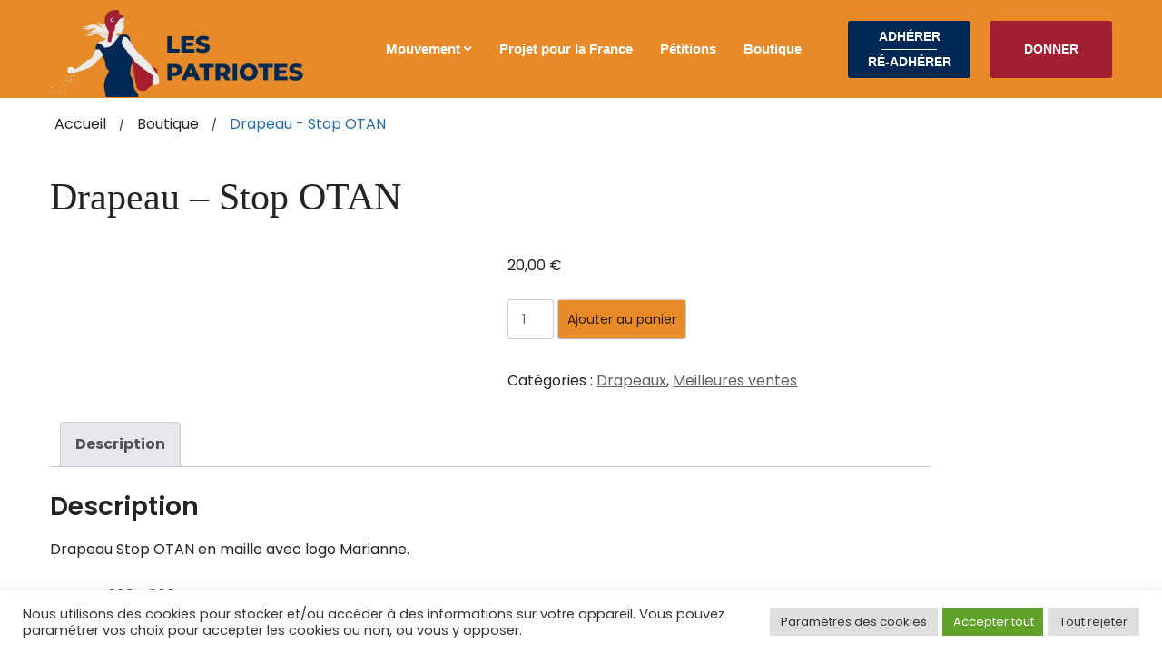

--- FILE ---
content_type: text/html; charset=UTF-8
request_url: https://les-patriotes.fr/produit/drapeau-non-a-lotan/
body_size: 36897
content:
<!DOCTYPE html>
<html lang="fr-FR">
<head>
<meta charset="UTF-8">
<meta name="viewport" content="width=device-width, initial-scale=1">
<link rel="profile" href="http://gmpg.org/xfn/11">

<title>Drapeau &#8211;  Stop OTAN &#8211; Les Patriotes</title>
<meta name='robots' content='max-image-preview:large' />
<link rel='dns-prefetch' href='//fonts.googleapis.com' />
<link rel="alternate" type="application/rss+xml" title="Les Patriotes &raquo; Flux" href="https://les-patriotes.fr/feed/" />
<link rel="alternate" type="application/rss+xml" title="Les Patriotes &raquo; Flux des commentaires" href="https://les-patriotes.fr/comments/feed/" />
<link rel="alternate" title="oEmbed (JSON)" type="application/json+oembed" href="https://les-patriotes.fr/wp-json/oembed/1.0/embed?url=https%3A%2F%2Fles-patriotes.fr%2Fproduit%2Fdrapeau-non-a-lotan%2F" />
<link rel="alternate" title="oEmbed (XML)" type="text/xml+oembed" href="https://les-patriotes.fr/wp-json/oembed/1.0/embed?url=https%3A%2F%2Fles-patriotes.fr%2Fproduit%2Fdrapeau-non-a-lotan%2F&#038;format=xml" />
<style id='wp-img-auto-sizes-contain-inline-css' type='text/css'>
img:is([sizes=auto i],[sizes^="auto," i]){contain-intrinsic-size:3000px 1500px}
/*# sourceURL=wp-img-auto-sizes-contain-inline-css */
</style>

<link rel='stylesheet' id='sby_common_styles-css' href='https://les-patriotes.fr/wp-content/plugins/feeds-for-youtube/public/build/css/sb-youtube-common.css?ver=2.6.2' type='text/css' media='all' />
<link rel='stylesheet' id='sby_styles-css' href='https://les-patriotes.fr/wp-content/plugins/feeds-for-youtube/public/build/css/sb-youtube-free.css?ver=2.6.2' type='text/css' media='all' />
<style id='wp-emoji-styles-inline-css' type='text/css'>

	img.wp-smiley, img.emoji {
		display: inline !important;
		border: none !important;
		box-shadow: none !important;
		height: 1em !important;
		width: 1em !important;
		margin: 0 0.07em !important;
		vertical-align: -0.1em !important;
		background: none !important;
		padding: 0 !important;
	}
/*# sourceURL=wp-emoji-styles-inline-css */
</style>
<link rel='stylesheet' id='wp-block-library-css' href='https://les-patriotes.fr/wp-includes/css/dist/block-library/style.min.css?ver=6.9' type='text/css' media='all' />
<style id='wp-block-library-theme-inline-css' type='text/css'>
.wp-block-audio :where(figcaption){color:#555;font-size:13px;text-align:center}.is-dark-theme .wp-block-audio :where(figcaption){color:#ffffffa6}.wp-block-audio{margin:0 0 1em}.wp-block-code{border:1px solid #ccc;border-radius:4px;font-family:Menlo,Consolas,monaco,monospace;padding:.8em 1em}.wp-block-embed :where(figcaption){color:#555;font-size:13px;text-align:center}.is-dark-theme .wp-block-embed :where(figcaption){color:#ffffffa6}.wp-block-embed{margin:0 0 1em}.blocks-gallery-caption{color:#555;font-size:13px;text-align:center}.is-dark-theme .blocks-gallery-caption{color:#ffffffa6}:root :where(.wp-block-image figcaption){color:#555;font-size:13px;text-align:center}.is-dark-theme :root :where(.wp-block-image figcaption){color:#ffffffa6}.wp-block-image{margin:0 0 1em}.wp-block-pullquote{border-bottom:4px solid;border-top:4px solid;color:currentColor;margin-bottom:1.75em}.wp-block-pullquote :where(cite),.wp-block-pullquote :where(footer),.wp-block-pullquote__citation{color:currentColor;font-size:.8125em;font-style:normal;text-transform:uppercase}.wp-block-quote{border-left:.25em solid;margin:0 0 1.75em;padding-left:1em}.wp-block-quote cite,.wp-block-quote footer{color:currentColor;font-size:.8125em;font-style:normal;position:relative}.wp-block-quote:where(.has-text-align-right){border-left:none;border-right:.25em solid;padding-left:0;padding-right:1em}.wp-block-quote:where(.has-text-align-center){border:none;padding-left:0}.wp-block-quote.is-large,.wp-block-quote.is-style-large,.wp-block-quote:where(.is-style-plain){border:none}.wp-block-search .wp-block-search__label{font-weight:700}.wp-block-search__button{border:1px solid #ccc;padding:.375em .625em}:where(.wp-block-group.has-background){padding:1.25em 2.375em}.wp-block-separator.has-css-opacity{opacity:.4}.wp-block-separator{border:none;border-bottom:2px solid;margin-left:auto;margin-right:auto}.wp-block-separator.has-alpha-channel-opacity{opacity:1}.wp-block-separator:not(.is-style-wide):not(.is-style-dots){width:100px}.wp-block-separator.has-background:not(.is-style-dots){border-bottom:none;height:1px}.wp-block-separator.has-background:not(.is-style-wide):not(.is-style-dots){height:2px}.wp-block-table{margin:0 0 1em}.wp-block-table td,.wp-block-table th{word-break:normal}.wp-block-table :where(figcaption){color:#555;font-size:13px;text-align:center}.is-dark-theme .wp-block-table :where(figcaption){color:#ffffffa6}.wp-block-video :where(figcaption){color:#555;font-size:13px;text-align:center}.is-dark-theme .wp-block-video :where(figcaption){color:#ffffffa6}.wp-block-video{margin:0 0 1em}:root :where(.wp-block-template-part.has-background){margin-bottom:0;margin-top:0;padding:1.25em 2.375em}
/*# sourceURL=/wp-includes/css/dist/block-library/theme.min.css */
</style>
<style id='classic-theme-styles-inline-css' type='text/css'>
/*! This file is auto-generated */
.wp-block-button__link{color:#fff;background-color:#32373c;border-radius:9999px;box-shadow:none;text-decoration:none;padding:calc(.667em + 2px) calc(1.333em + 2px);font-size:1.125em}.wp-block-file__button{background:#32373c;color:#fff;text-decoration:none}
/*# sourceURL=/wp-includes/css/classic-themes.min.css */
</style>
<style id='pdfemb-pdf-embedder-viewer-style-inline-css' type='text/css'>
.wp-block-pdfemb-pdf-embedder-viewer{max-width:none}

/*# sourceURL=https://les-patriotes.fr/wp-content/plugins/pdf-embedder/block/build/style-index.css */
</style>
<link rel='stylesheet' id='hashabr-block-style-css' href='https://les-patriotes.fr/wp-content/plugins/hashbar-wp-notification-bar/assets/css/block-style-index.css?ver=1.8.0' type='text/css' media='all' />
<link rel='stylesheet' id='hashbar-frontend-css' href='https://les-patriotes.fr/wp-content/plugins/hashbar-wp-notification-bar/assets/css/frontend.css?ver=1.8.0' type='text/css' media='all' />
<style id='global-styles-inline-css' type='text/css'>
:root{--wp--preset--aspect-ratio--square: 1;--wp--preset--aspect-ratio--4-3: 4/3;--wp--preset--aspect-ratio--3-4: 3/4;--wp--preset--aspect-ratio--3-2: 3/2;--wp--preset--aspect-ratio--2-3: 2/3;--wp--preset--aspect-ratio--16-9: 16/9;--wp--preset--aspect-ratio--9-16: 9/16;--wp--preset--color--black: #000000;--wp--preset--color--cyan-bluish-gray: #abb8c3;--wp--preset--color--white: #fff;--wp--preset--color--pale-pink: #f78da7;--wp--preset--color--vivid-red: #cf2e2e;--wp--preset--color--luminous-vivid-orange: #ff6900;--wp--preset--color--luminous-vivid-amber: #fcb900;--wp--preset--color--light-green-cyan: #7bdcb5;--wp--preset--color--vivid-green-cyan: #00d084;--wp--preset--color--pale-cyan-blue: #8ed1fc;--wp--preset--color--vivid-cyan-blue: #0693e3;--wp--preset--color--vivid-purple: #9b51e0;--wp--preset--color--dark-gray: #1a1a1a;--wp--preset--color--medium-gray: #686868;--wp--preset--color--light-gray: #e5e5e5;--wp--preset--color--blue-gray: #4d545c;--wp--preset--color--bright-blue: #007acc;--wp--preset--color--light-blue: #9adffd;--wp--preset--color--dark-brown: #402b30;--wp--preset--color--medium-brown: #774e24;--wp--preset--color--dark-red: #640c1f;--wp--preset--color--bright-red: #ff675f;--wp--preset--color--yellow: #ffef8e;--wp--preset--gradient--vivid-cyan-blue-to-vivid-purple: linear-gradient(135deg,rgb(6,147,227) 0%,rgb(155,81,224) 100%);--wp--preset--gradient--light-green-cyan-to-vivid-green-cyan: linear-gradient(135deg,rgb(122,220,180) 0%,rgb(0,208,130) 100%);--wp--preset--gradient--luminous-vivid-amber-to-luminous-vivid-orange: linear-gradient(135deg,rgb(252,185,0) 0%,rgb(255,105,0) 100%);--wp--preset--gradient--luminous-vivid-orange-to-vivid-red: linear-gradient(135deg,rgb(255,105,0) 0%,rgb(207,46,46) 100%);--wp--preset--gradient--very-light-gray-to-cyan-bluish-gray: linear-gradient(135deg,rgb(238,238,238) 0%,rgb(169,184,195) 100%);--wp--preset--gradient--cool-to-warm-spectrum: linear-gradient(135deg,rgb(74,234,220) 0%,rgb(151,120,209) 20%,rgb(207,42,186) 40%,rgb(238,44,130) 60%,rgb(251,105,98) 80%,rgb(254,248,76) 100%);--wp--preset--gradient--blush-light-purple: linear-gradient(135deg,rgb(255,206,236) 0%,rgb(152,150,240) 100%);--wp--preset--gradient--blush-bordeaux: linear-gradient(135deg,rgb(254,205,165) 0%,rgb(254,45,45) 50%,rgb(107,0,62) 100%);--wp--preset--gradient--luminous-dusk: linear-gradient(135deg,rgb(255,203,112) 0%,rgb(199,81,192) 50%,rgb(65,88,208) 100%);--wp--preset--gradient--pale-ocean: linear-gradient(135deg,rgb(255,245,203) 0%,rgb(182,227,212) 50%,rgb(51,167,181) 100%);--wp--preset--gradient--electric-grass: linear-gradient(135deg,rgb(202,248,128) 0%,rgb(113,206,126) 100%);--wp--preset--gradient--midnight: linear-gradient(135deg,rgb(2,3,129) 0%,rgb(40,116,252) 100%);--wp--preset--font-size--small: 13px;--wp--preset--font-size--medium: 20px;--wp--preset--font-size--large: 36px;--wp--preset--font-size--x-large: 42px;--wp--preset--spacing--20: 0.44rem;--wp--preset--spacing--30: 0.67rem;--wp--preset--spacing--40: 1rem;--wp--preset--spacing--50: 1.5rem;--wp--preset--spacing--60: 2.25rem;--wp--preset--spacing--70: 3.38rem;--wp--preset--spacing--80: 5.06rem;--wp--preset--shadow--natural: 6px 6px 9px rgba(0, 0, 0, 0.2);--wp--preset--shadow--deep: 12px 12px 50px rgba(0, 0, 0, 0.4);--wp--preset--shadow--sharp: 6px 6px 0px rgba(0, 0, 0, 0.2);--wp--preset--shadow--outlined: 6px 6px 0px -3px rgb(255, 255, 255), 6px 6px rgb(0, 0, 0);--wp--preset--shadow--crisp: 6px 6px 0px rgb(0, 0, 0);}:where(.is-layout-flex){gap: 0.5em;}:where(.is-layout-grid){gap: 0.5em;}body .is-layout-flex{display: flex;}.is-layout-flex{flex-wrap: wrap;align-items: center;}.is-layout-flex > :is(*, div){margin: 0;}body .is-layout-grid{display: grid;}.is-layout-grid > :is(*, div){margin: 0;}:where(.wp-block-columns.is-layout-flex){gap: 2em;}:where(.wp-block-columns.is-layout-grid){gap: 2em;}:where(.wp-block-post-template.is-layout-flex){gap: 1.25em;}:where(.wp-block-post-template.is-layout-grid){gap: 1.25em;}.has-black-color{color: var(--wp--preset--color--black) !important;}.has-cyan-bluish-gray-color{color: var(--wp--preset--color--cyan-bluish-gray) !important;}.has-white-color{color: var(--wp--preset--color--white) !important;}.has-pale-pink-color{color: var(--wp--preset--color--pale-pink) !important;}.has-vivid-red-color{color: var(--wp--preset--color--vivid-red) !important;}.has-luminous-vivid-orange-color{color: var(--wp--preset--color--luminous-vivid-orange) !important;}.has-luminous-vivid-amber-color{color: var(--wp--preset--color--luminous-vivid-amber) !important;}.has-light-green-cyan-color{color: var(--wp--preset--color--light-green-cyan) !important;}.has-vivid-green-cyan-color{color: var(--wp--preset--color--vivid-green-cyan) !important;}.has-pale-cyan-blue-color{color: var(--wp--preset--color--pale-cyan-blue) !important;}.has-vivid-cyan-blue-color{color: var(--wp--preset--color--vivid-cyan-blue) !important;}.has-vivid-purple-color{color: var(--wp--preset--color--vivid-purple) !important;}.has-black-background-color{background-color: var(--wp--preset--color--black) !important;}.has-cyan-bluish-gray-background-color{background-color: var(--wp--preset--color--cyan-bluish-gray) !important;}.has-white-background-color{background-color: var(--wp--preset--color--white) !important;}.has-pale-pink-background-color{background-color: var(--wp--preset--color--pale-pink) !important;}.has-vivid-red-background-color{background-color: var(--wp--preset--color--vivid-red) !important;}.has-luminous-vivid-orange-background-color{background-color: var(--wp--preset--color--luminous-vivid-orange) !important;}.has-luminous-vivid-amber-background-color{background-color: var(--wp--preset--color--luminous-vivid-amber) !important;}.has-light-green-cyan-background-color{background-color: var(--wp--preset--color--light-green-cyan) !important;}.has-vivid-green-cyan-background-color{background-color: var(--wp--preset--color--vivid-green-cyan) !important;}.has-pale-cyan-blue-background-color{background-color: var(--wp--preset--color--pale-cyan-blue) !important;}.has-vivid-cyan-blue-background-color{background-color: var(--wp--preset--color--vivid-cyan-blue) !important;}.has-vivid-purple-background-color{background-color: var(--wp--preset--color--vivid-purple) !important;}.has-black-border-color{border-color: var(--wp--preset--color--black) !important;}.has-cyan-bluish-gray-border-color{border-color: var(--wp--preset--color--cyan-bluish-gray) !important;}.has-white-border-color{border-color: var(--wp--preset--color--white) !important;}.has-pale-pink-border-color{border-color: var(--wp--preset--color--pale-pink) !important;}.has-vivid-red-border-color{border-color: var(--wp--preset--color--vivid-red) !important;}.has-luminous-vivid-orange-border-color{border-color: var(--wp--preset--color--luminous-vivid-orange) !important;}.has-luminous-vivid-amber-border-color{border-color: var(--wp--preset--color--luminous-vivid-amber) !important;}.has-light-green-cyan-border-color{border-color: var(--wp--preset--color--light-green-cyan) !important;}.has-vivid-green-cyan-border-color{border-color: var(--wp--preset--color--vivid-green-cyan) !important;}.has-pale-cyan-blue-border-color{border-color: var(--wp--preset--color--pale-cyan-blue) !important;}.has-vivid-cyan-blue-border-color{border-color: var(--wp--preset--color--vivid-cyan-blue) !important;}.has-vivid-purple-border-color{border-color: var(--wp--preset--color--vivid-purple) !important;}.has-vivid-cyan-blue-to-vivid-purple-gradient-background{background: var(--wp--preset--gradient--vivid-cyan-blue-to-vivid-purple) !important;}.has-light-green-cyan-to-vivid-green-cyan-gradient-background{background: var(--wp--preset--gradient--light-green-cyan-to-vivid-green-cyan) !important;}.has-luminous-vivid-amber-to-luminous-vivid-orange-gradient-background{background: var(--wp--preset--gradient--luminous-vivid-amber-to-luminous-vivid-orange) !important;}.has-luminous-vivid-orange-to-vivid-red-gradient-background{background: var(--wp--preset--gradient--luminous-vivid-orange-to-vivid-red) !important;}.has-very-light-gray-to-cyan-bluish-gray-gradient-background{background: var(--wp--preset--gradient--very-light-gray-to-cyan-bluish-gray) !important;}.has-cool-to-warm-spectrum-gradient-background{background: var(--wp--preset--gradient--cool-to-warm-spectrum) !important;}.has-blush-light-purple-gradient-background{background: var(--wp--preset--gradient--blush-light-purple) !important;}.has-blush-bordeaux-gradient-background{background: var(--wp--preset--gradient--blush-bordeaux) !important;}.has-luminous-dusk-gradient-background{background: var(--wp--preset--gradient--luminous-dusk) !important;}.has-pale-ocean-gradient-background{background: var(--wp--preset--gradient--pale-ocean) !important;}.has-electric-grass-gradient-background{background: var(--wp--preset--gradient--electric-grass) !important;}.has-midnight-gradient-background{background: var(--wp--preset--gradient--midnight) !important;}.has-small-font-size{font-size: var(--wp--preset--font-size--small) !important;}.has-medium-font-size{font-size: var(--wp--preset--font-size--medium) !important;}.has-large-font-size{font-size: var(--wp--preset--font-size--large) !important;}.has-x-large-font-size{font-size: var(--wp--preset--font-size--x-large) !important;}
:where(.wp-block-post-template.is-layout-flex){gap: 1.25em;}:where(.wp-block-post-template.is-layout-grid){gap: 1.25em;}
:where(.wp-block-term-template.is-layout-flex){gap: 1.25em;}:where(.wp-block-term-template.is-layout-grid){gap: 1.25em;}
:where(.wp-block-columns.is-layout-flex){gap: 2em;}:where(.wp-block-columns.is-layout-grid){gap: 2em;}
:root :where(.wp-block-pullquote){font-size: 1.5em;line-height: 1.6;}
/*# sourceURL=global-styles-inline-css */
</style>
<link rel='stylesheet' id='cookie-law-info-css' href='https://les-patriotes.fr/wp-content/plugins/cookie-law-info/legacy/public/css/cookie-law-info-public.css?ver=3.3.9.1' type='text/css' media='all' />
<link rel='stylesheet' id='cookie-law-info-gdpr-css' href='https://les-patriotes.fr/wp-content/plugins/cookie-law-info/legacy/public/css/cookie-law-info-gdpr.css?ver=3.3.9.1' type='text/css' media='all' />
<link rel='stylesheet' id='htinstagram-feed-css' href='https://les-patriotes.fr/wp-content/plugins/ht-instagram/assests/css/ht-instagramfeed.css?ver=1.3.1' type='text/css' media='all' />
<link rel='stylesheet' id='font-awesome-css' href='https://les-patriotes.fr/wp-content/plugins/elementor/assets/lib/font-awesome/css/font-awesome.min.css?ver=4.7.0' type='text/css' media='all' />
<link rel='stylesheet' id='photoswipe-css' href='https://les-patriotes.fr/wp-content/plugins/woocommerce/assets/css/photoswipe/photoswipe.min.css?ver=10.4.3' type='text/css' media='all' />
<link rel='stylesheet' id='photoswipe-default-skin-css' href='https://les-patriotes.fr/wp-content/plugins/woocommerce/assets/css/photoswipe/default-skin/default-skin.min.css?ver=10.4.3' type='text/css' media='all' />
<link rel='stylesheet' id='woocommerce-layout-css' href='https://les-patriotes.fr/wp-content/plugins/woocommerce/assets/css/woocommerce-layout.css?ver=10.4.3' type='text/css' media='all' />
<link rel='stylesheet' id='woocommerce-smallscreen-css' href='https://les-patriotes.fr/wp-content/plugins/woocommerce/assets/css/woocommerce-smallscreen.css?ver=10.4.3' type='text/css' media='only screen and (max-width: 768px)' />
<link rel='stylesheet' id='woocommerce-general-css' href='https://les-patriotes.fr/wp-content/plugins/woocommerce/assets/css/woocommerce.css?ver=10.4.3' type='text/css' media='all' />
<style id='woocommerce-inline-inline-css' type='text/css'>
.woocommerce form .form-row .required { visibility: visible; }
/*# sourceURL=woocommerce-inline-inline-css */
</style>
<link rel='stylesheet' id='bootstrap-css' href='https://les-patriotes.fr/wp-content/plugins/wp-politic/assets/css/bootstrap.min.css?ver=6.9' type='text/css' media='all' />
<link rel='stylesheet' id='fancybox-css' href='https://les-patriotes.fr/wp-content/plugins/wp-politic/assets/css/jquery.fancybox.css?ver=6.9' type='text/css' media='all' />
<link rel='stylesheet' id='jqvmap-css' href='https://les-patriotes.fr/wp-content/plugins/wp-politic/assets/css/jqvmap.min.css?ver=6.9' type='text/css' media='all' />
<link rel='stylesheet' id='magnific-popup-css' href='https://les-patriotes.fr/wp-content/plugins/wp-politic/assets/css/magnific-popup.css?ver=6.9' type='text/css' media='all' />
<link rel='stylesheet' id='wppolitic-vendors-css' href='https://les-patriotes.fr/wp-content/plugins/wp-politic/assets/css/wppolitic-vendors.css?ver=6.9' type='text/css' media='all' />
<link rel='stylesheet' id='swiper-css' href='https://les-patriotes.fr/wp-content/plugins/elementor/assets/lib/swiper/v8/css/swiper.min.css?ver=8.4.5' type='text/css' media='all' />
<link rel='stylesheet' id='wppolitic-widgets-css' href='https://les-patriotes.fr/wp-content/plugins/wp-politic/assets/css/wppolitic-widgets.css?ver=6.9' type='text/css' media='all' />
<link rel='stylesheet' id='trp-language-switcher-style-css' href='https://les-patriotes.fr/wp-content/plugins/translatepress-multilingual/assets/css/trp-language-switcher.css?ver=3.0.7' type='text/css' media='all' />
<style id='trp-language-switcher-style-inline-css' type='text/css'>
.trp_language_switcher_shortcode .trp-language-switcher .trp-ls-shortcode-current-language.trp-ls-clicked{
    visibility: hidden;
}

.trp_language_switcher_shortcode .trp-language-switcher:hover div.trp-ls-shortcode-current-language{
    visibility: visible;
}

.trp_language_switcher_shortcode .trp-language-switcher:hover div.trp-ls-shortcode-language{
    visibility: hidden;
    height: 1px;
}
.trp_language_switcher_shortcode .trp-language-switcher .trp-ls-shortcode-language.trp-ls-clicked,
.trp_language_switcher_shortcode .trp-language-switcher:hover .trp-ls-shortcode-language.trp-ls-clicked{
    visibility:visible;
    height:auto;
    position: absolute;
    left: 0;
    top: 0;
    display: inline-block !important;
}
/*# sourceURL=trp-language-switcher-style-inline-css */
</style>
<link rel='stylesheet' id='htbbootstrap-css' href='https://les-patriotes.fr/wp-content/plugins/ht-mega-for-elementor/assets/css/htbbootstrap.css?ver=3.0.4' type='text/css' media='all' />
<link rel='stylesheet' id='htmega-animation-css' href='https://les-patriotes.fr/wp-content/plugins/ht-mega-for-elementor/assets/css/animation.css?ver=3.0.4' type='text/css' media='all' />
<link rel='stylesheet' id='htmega-keyframes-css' href='https://les-patriotes.fr/wp-content/plugins/ht-mega-for-elementor/assets/css/htmega-keyframes.css?ver=3.0.4' type='text/css' media='all' />
<link rel='stylesheet' id='htmega-global-style-min-css' href='https://les-patriotes.fr/wp-content/plugins/ht-mega-for-elementor/assets/css/htmega-global-style.min.css?ver=3.0.4' type='text/css' media='all' />
<link rel='stylesheet' id='mean-menu-css' href='https://les-patriotes.fr/wp-content/themes/politicem/css/meanmenu.min.css?ver=6.9' type='text/css' media='all' />
<link rel='stylesheet' id='parent-style-css' href='https://les-patriotes.fr/wp-content/themes/politicem/style.css?ver=1.0.13' type='text/css' media='all' />
<link rel='stylesheet' id='politicem-font-css' href='https://fonts.googleapis.com/css?family=Open+Sans%3A300%2C400%2C600%2C700%7CPoppins%3A100%2C100i%2C200%2C200i%2C300%2C300i%2C400%2C400i%2C500%2C600%2C700%2C800%2C900&#038;subset=latin%2Clatin-ext&#038;ver=6.9' type='text/css' media='all' />
<link rel='stylesheet' id='icon-font-css' href='https://les-patriotes.fr/wp-content/themes/politicem/css/icon-font.min.css?ver=6.9' type='text/css' media='all' />
<link rel='stylesheet' id='animate-css' href='https://les-patriotes.fr/wp-content/themes/politicem/css/animate.css?ver=6.9' type='text/css' media='all' />
<link rel='stylesheet' id='slick-css' href='https://les-patriotes.fr/wp-content/plugins/ht-instagram/assests/css/slick.min.css?ver=1.3.1' type='text/css' media='all' />
<link rel='stylesheet' id='owl-carousels-css' href='https://les-patriotes.fr/wp-content/themes/politicem/css/owl.carousel.min.css?ver=6.9' type='text/css' media='all' />
<link rel='stylesheet' id='politicem-default-style-css' href='https://les-patriotes.fr/wp-content/themes/politicem/css/theme-default.css?ver=6.9' type='text/css' media='all' />
<link rel='stylesheet' id='politicem-blog-style-css' href='https://les-patriotes.fr/wp-content/themes/politicem/css/blog-post.css?ver=6.9' type='text/css' media='all' />
<link rel='stylesheet' id='politicem-main-style-css' href='https://les-patriotes.fr/wp-content/themes/politicem/css/theme-style.css?ver=6.9' type='text/css' media='all' />
<link rel='stylesheet' id='politicem-style-css' href='https://les-patriotes.fr/wp-content/themes/les-patriotes/style.css?ver=1.0.13' type='text/css' media='all' />
<link rel='stylesheet' id='politicem-blocks-css' href='https://les-patriotes.fr/wp-content/themes/politicem/css/blocks.css?ver=6.9' type='text/css' media='all' />
<link rel='stylesheet' id='politicem-responsive-css' href='https://les-patriotes.fr/wp-content/themes/politicem/css/responsive.css?ver=6.9' type='text/css' media='all' />
<link rel='stylesheet' id='wp-featherlight-css' href='https://les-patriotes.fr/wp-content/plugins/wp-featherlight/css/wp-featherlight.min.css?ver=1.3.4' type='text/css' media='all' />
<link rel='stylesheet' id='politicem-dynamic-style-css' href='https://les-patriotes.fr/wp-content/themes/politicem/css/dynamic-style.css?ver=6.9' type='text/css' media='all' />
<style id='politicem-dynamic-style-inline-css' type='text/css'>

		
		
		
		

		
		
		
		
		
		
		
		
		
		
		
		

		
		
		
		
		
		
		
		.page__title__inner .page-title,.page__title__inner>h1{
				color: #232323; 
			}

		
		
		
		
		
		
		
		

		 
		 
		 
		 
		@media (max-width: 767px) { 
			 
			 
			 
			
		}
		
		
		
		
		
		

		
		

		
			a:hover, a:focus,a:active,.blog-meta a:hover,.page-links > span:not(.page-links-title):hover, .page-links > a:hover,.type-post.tag-sticky-2 .blog-content:before,.header-info a:hover,.header-social ul li a:hover,.blog-post.format-link .blog-content .post-title:before,.blog-post.format-link .blog-content .post-title a:hover,.author-info > h4 a:hover,.blog-search form button:hover,.sidebar-widget ul li ul.children li:hover > a,.sidebar-widget ul li ul.sub-menu li:hover > a,.sidebar-widget ul li:hover a,.widget-area .sidebar-widget select:focus,.widget-area .sidebar-widget select:active,	.widget-area .sidebar-widget select:hover,.top-bar-left-content a:hover,.header-info a:hover,.header-social ul li a:hover,.top-bar-left-menu ul li a:hover,.sub-menu li:hover > a,a.meanmenu-reveal:hover,a.meanmenu-reveal:focus,.mean-nav a.mean-expand:hover,.mean-nav > ul > li > a:hover,.mean-nav > ul > li.current_page_item > a,.primary-nav-wrap nav ul > li:hover > a,.mean-nav .sub-menu li.current_page_item:hover > a,.mean-nav ul li li.current_page_item > a,.mean-nav ul li li > a:hover,.mean-nav .sub-menu li > a:hover,.breadcrumbs_wrap ul li span,.breadcrumbs_wrap ul li a:hover,.single-footer .footer-social li a:hover,.blog-meta span i,	.sidebar-widget .post-text > h4 a:hover,.type-post.tag-sticky-2.blog-post::before, .type-post.category-sticky.blog-post::before, .type-post.sticky.blog-post::before,
			.sidebar-search-icon button:hover,
			.mean-nav>ul>li>a:focus,.mean-nav .sub-menu li>a:focus
			 {
				color:#236aa8; 
			}
		
		.footer-wrapper .default-footer,.post-pagination .nav-links > ul > li > span.current,.post-pagination .nav-links > ul > li:hover a,.pagination > a:hover,.page-links > span:not(.page-links-title):hover,.page-links > a:hover,.next-prev a:hover,.post-password-form input[type="submit"]:hover,.next-prev a:hover,	.comment-text .reply a:hover,.widget_tag_cloud a:hover, .video-img a:hover i,.blog_extara_link,.donate__now__btn a:hover,input[type="button"]:hover,	input[type="submit"]:hover,.newsletter .mc4wp-form-fields input[type="submit"],.subscribe-form .mc4wp-form-fields input[type="submit"],.contact-btn input:hover,.donate__now__btn a, .style2 .slider-text-animation a, .contiribution-content a,.style2 .read-more a,.contact-info h4::before,.contact-info h4::after,.contact-page input[type="submit"]:hover,.read-more a:hover,
		.hader_st_3 .primary-nav-wrap nav>ul>li>a:after,
		::selection,
		.politicem-header-search button, .politicem-header-side_btn button, .op_sidebar__header button,
		.hader_st_4 a.meanmenu-reveal
		{
			background-color:#236aa8; 
		}
		
			.type-post.tag-sticky-2 .blog-content,.post-pagination .nav-links > ul > li > span.current, .post-pagination .nav-links > ul > li:hover a, .pagination > a:hover, .page-links > span:not(.page-links-title):hover, .page-links > a:hover,.widget_tag_cloud a:hover,.donate__now__btn a:hover,input[type="button"]:hover,	input[type="submit"]:hover,.contact-btn input:hover,.vmap-pin,.footer_style2 .footer-social li:hover a,.timeline.hover .date .dot,.read-more a:hover,.type-post.tag-sticky-2.blog-post, .type-post.category-sticky.blog-post, .type-post.sticky.blog-post
			{
				border-color:#236aa8; 
			}

		
		
		

		
		
		
		
		
		

		
		
		
		

		
		
		
		
/*# sourceURL=politicem-dynamic-style-inline-css */
</style>
<link rel='stylesheet' id='flickity-css' href='https://les-patriotes.fr/wp-content/themes/les-patriotes/assets/js/flickity/flickity.min.css?ver=1.0.13' type='text/css' media='all' />
<script type="text/javascript" src="https://les-patriotes.fr/wp-includes/js/jquery/jquery.min.js?ver=3.7.1" id="jquery-core-js"></script>
<script type="text/javascript" src="https://les-patriotes.fr/wp-includes/js/jquery/jquery-migrate.min.js?ver=3.4.1" id="jquery-migrate-js"></script>
<script type="text/javascript" id="stripe_nfpluginsettings-js-extra">
/* <![CDATA[ */
var stripe_nfpluginsettings = {"clearLogRestUrl":"https://les-patriotes.fr/wp-json/ninja-forms-stripe/v1/debug-log/delete-all","clearLogButtonId":"stripe_clear_debug_logger","downloadLogRestUrl":"https://les-patriotes.fr/wp-json/ninja-forms-stripe/v1/debug-log/get-all","downloadLogButtonId":"stripe_download_debug_logger","_wpnonce":"fc2a274625"};
//# sourceURL=stripe_nfpluginsettings-js-extra
/* ]]> */
</script>
<script type="text/javascript" src="https://les-patriotes.fr/wp-content/plugins/ninja-forms-stripe/assets/js/nfpluginsettings.js?ver=3.2.8" id="stripe_nfpluginsettings-js"></script>
<script type="text/javascript" id="cookie-law-info-js-extra">
/* <![CDATA[ */
var Cli_Data = {"nn_cookie_ids":[],"cookielist":[],"non_necessary_cookies":[],"ccpaEnabled":"","ccpaRegionBased":"","ccpaBarEnabled":"","strictlyEnabled":["necessary","obligatoire"],"ccpaType":"gdpr","js_blocking":"1","custom_integration":"","triggerDomRefresh":"","secure_cookies":""};
var cli_cookiebar_settings = {"animate_speed_hide":"500","animate_speed_show":"500","background":"#FFF","border":"#b1a6a6c2","border_on":"","button_1_button_colour":"#61a229","button_1_button_hover":"#4e8221","button_1_link_colour":"#fff","button_1_as_button":"1","button_1_new_win":"","button_2_button_colour":"#333","button_2_button_hover":"#292929","button_2_link_colour":"#444","button_2_as_button":"","button_2_hidebar":"","button_3_button_colour":"#dedfe0","button_3_button_hover":"#b2b2b3","button_3_link_colour":"#333333","button_3_as_button":"1","button_3_new_win":"","button_4_button_colour":"#dedfe0","button_4_button_hover":"#b2b2b3","button_4_link_colour":"#333333","button_4_as_button":"1","button_7_button_colour":"#61a229","button_7_button_hover":"#4e8221","button_7_link_colour":"#fff","button_7_as_button":"1","button_7_new_win":"","font_family":"inherit","header_fix":"","notify_animate_hide":"1","notify_animate_show":"","notify_div_id":"#cookie-law-info-bar","notify_position_horizontal":"right","notify_position_vertical":"bottom","scroll_close":"","scroll_close_reload":"","accept_close_reload":"","reject_close_reload":"","showagain_tab":"","showagain_background":"#fff","showagain_border":"#000","showagain_div_id":"#cookie-law-info-again","showagain_x_position":"100px","text":"#333333","show_once_yn":"","show_once":"10000","logging_on":"","as_popup":"","popup_overlay":"1","bar_heading_text":"","cookie_bar_as":"banner","popup_showagain_position":"bottom-right","widget_position":"left"};
var log_object = {"ajax_url":"https://les-patriotes.fr/wp-admin/admin-ajax.php"};
//# sourceURL=cookie-law-info-js-extra
/* ]]> */
</script>
<script type="text/javascript" src="https://les-patriotes.fr/wp-content/plugins/cookie-law-info/legacy/public/js/cookie-law-info-public.js?ver=3.3.9.1" id="cookie-law-info-js"></script>
<script type="text/javascript" id="hashbar-frontend-js-extra">
/* <![CDATA[ */
var hashbar_localize = {"dont_show_bar_after_close":"","notification_display_time":"400","bar_keep_closed":"","cookies_expire_time":"","cookies_expire_type":""};
//# sourceURL=hashbar-frontend-js-extra
/* ]]> */
</script>
<script type="text/javascript" src="https://les-patriotes.fr/wp-content/plugins/hashbar-wp-notification-bar/assets/js/frontend.js?ver=1.8.0" id="hashbar-frontend-js"></script>
<script type="text/javascript" src="https://les-patriotes.fr/wp-content/plugins/woocommerce/assets/js/jquery-blockui/jquery.blockUI.min.js?ver=2.7.0-wc.10.4.3" id="wc-jquery-blockui-js" defer="defer" data-wp-strategy="defer"></script>
<script type="text/javascript" id="wc-add-to-cart-js-extra">
/* <![CDATA[ */
var wc_add_to_cart_params = {"ajax_url":"/wp-admin/admin-ajax.php","wc_ajax_url":"/?wc-ajax=%%endpoint%%","i18n_view_cart":"Voir le panier","cart_url":"https://les-patriotes.fr/panier/","is_cart":"","cart_redirect_after_add":"no"};
//# sourceURL=wc-add-to-cart-js-extra
/* ]]> */
</script>
<script type="text/javascript" src="https://les-patriotes.fr/wp-content/plugins/woocommerce/assets/js/frontend/add-to-cart.min.js?ver=10.4.3" id="wc-add-to-cart-js" defer="defer" data-wp-strategy="defer"></script>
<script type="text/javascript" src="https://les-patriotes.fr/wp-content/plugins/woocommerce/assets/js/zoom/jquery.zoom.min.js?ver=1.7.21-wc.10.4.3" id="wc-zoom-js" defer="defer" data-wp-strategy="defer"></script>
<script type="text/javascript" src="https://les-patriotes.fr/wp-content/plugins/woocommerce/assets/js/flexslider/jquery.flexslider.min.js?ver=2.7.2-wc.10.4.3" id="wc-flexslider-js" defer="defer" data-wp-strategy="defer"></script>
<script type="text/javascript" src="https://les-patriotes.fr/wp-content/plugins/woocommerce/assets/js/photoswipe/photoswipe.min.js?ver=4.1.1-wc.10.4.3" id="wc-photoswipe-js" defer="defer" data-wp-strategy="defer"></script>
<script type="text/javascript" src="https://les-patriotes.fr/wp-content/plugins/woocommerce/assets/js/photoswipe/photoswipe-ui-default.min.js?ver=4.1.1-wc.10.4.3" id="wc-photoswipe-ui-default-js" defer="defer" data-wp-strategy="defer"></script>
<script type="text/javascript" id="wc-single-product-js-extra">
/* <![CDATA[ */
var wc_single_product_params = {"i18n_required_rating_text":"Veuillez s\u00e9lectionner une note","i18n_rating_options":["1\u00a0\u00e9toile sur 5","2\u00a0\u00e9toiles sur 5","3\u00a0\u00e9toiles sur 5","4\u00a0\u00e9toiles sur 5","5\u00a0\u00e9toiles sur 5"],"i18n_product_gallery_trigger_text":"Voir la galerie d\u2019images en plein \u00e9cran","review_rating_required":"yes","flexslider":{"rtl":false,"animation":"slide","smoothHeight":true,"directionNav":false,"controlNav":"thumbnails","slideshow":false,"animationSpeed":500,"animationLoop":false,"allowOneSlide":false},"zoom_enabled":"1","zoom_options":[],"photoswipe_enabled":"1","photoswipe_options":{"shareEl":false,"closeOnScroll":false,"history":false,"hideAnimationDuration":0,"showAnimationDuration":0},"flexslider_enabled":"1"};
//# sourceURL=wc-single-product-js-extra
/* ]]> */
</script>
<script type="text/javascript" src="https://les-patriotes.fr/wp-content/plugins/woocommerce/assets/js/frontend/single-product.min.js?ver=10.4.3" id="wc-single-product-js" defer="defer" data-wp-strategy="defer"></script>
<script type="text/javascript" src="https://les-patriotes.fr/wp-content/plugins/woocommerce/assets/js/js-cookie/js.cookie.min.js?ver=2.1.4-wc.10.4.3" id="wc-js-cookie-js" defer="defer" data-wp-strategy="defer"></script>
<script type="text/javascript" id="woocommerce-js-extra">
/* <![CDATA[ */
var woocommerce_params = {"ajax_url":"/wp-admin/admin-ajax.php","wc_ajax_url":"/?wc-ajax=%%endpoint%%","i18n_password_show":"Afficher le mot de passe","i18n_password_hide":"Masquer le mot de passe"};
//# sourceURL=woocommerce-js-extra
/* ]]> */
</script>
<script type="text/javascript" src="https://les-patriotes.fr/wp-content/plugins/woocommerce/assets/js/frontend/woocommerce.min.js?ver=10.4.3" id="woocommerce-js" defer="defer" data-wp-strategy="defer"></script>
<script type="text/javascript" src="https://les-patriotes.fr/wp-content/plugins/wp-politic/assets/js/jquery.vmap.min.js?ver=1.0.0" id="vmap-js"></script>
<script type="text/javascript" src="https://les-patriotes.fr/wp-content/plugins/wp-politic/assets/js/maps/jquery.vmap.world.js?ver=1.0.0" id="vmap-world-js"></script>
<script type="text/javascript" id="wppolitic-vendors-js-extra">
/* <![CDATA[ */
var Wppolitic_localize_Data = {"wppolitictimezoone":"Europe/Paris","wppoliticlang":"fr-FR"};
//# sourceURL=wppolitic-vendors-js-extra
/* ]]> */
</script>
<script type="text/javascript" src="https://les-patriotes.fr/wp-content/plugins/wp-politic/assets/js/wppolitic-vendors.js?ver=6.9" id="wppolitic-vendors-js"></script>
<script type="text/javascript" src="https://les-patriotes.fr/wp-content/plugins/translatepress-multilingual/assets/js/trp-frontend-compatibility.js?ver=3.0.7" id="trp-frontend-compatibility-js"></script>
<script type="text/javascript" id="WCPAY_ASSETS-js-extra">
/* <![CDATA[ */
var wcpayAssets = {"url":"https://les-patriotes.fr/wp-content/plugins/woocommerce-payments/dist/"};
//# sourceURL=WCPAY_ASSETS-js-extra
/* ]]> */
</script>
<script type="text/javascript" src="https://les-patriotes.fr/wp-content/themes/politicem/js/owl.carousel.min.js?ver=2.2.1" id="owl-carousels-js"></script>
<link rel="https://api.w.org/" href="https://les-patriotes.fr/wp-json/" /><link rel="alternate" title="JSON" type="application/json" href="https://les-patriotes.fr/wp-json/wp/v2/product/510864" /><link rel="EditURI" type="application/rsd+xml" title="RSD" href="https://les-patriotes.fr/xmlrpc.php?rsd" />
<meta name="generator" content="WordPress 6.9" />
<meta name="generator" content="WooCommerce 10.4.3" />
<link rel="canonical" href="https://les-patriotes.fr/produit/drapeau-non-a-lotan/" />
<link rel='shortlink' href='https://les-patriotes.fr/?p=510864' />
<meta name="generator" content="Redux 4.5.10" /><link rel="alternate" hreflang="fr-FR" href="https://les-patriotes.fr/produit/drapeau-non-a-lotan/"/>
<link rel="alternate" hreflang="fr" href="https://les-patriotes.fr/produit/drapeau-non-a-lotan/"/>
	
	<link rel="shortcut icon" href="https://les-patriotes.fr/wp-content/uploads/2022/08/cropped-logo-lp-wp-icone-carre.png" />
			<!-- For iPhone -->
		<link rel="apple-touch-icon-precomposed" href="https://les-patriotes.fr/wp-content/uploads/2022/08/cropped-logo-lp-wp-icone-carre.png">
			<!-- For iPhone 4 Retina display -->
		<link rel="apple-touch-icon" sizes="114x114" href="https://les-patriotes.fr/wp-content/uploads/2022/08/cropped-logo-lp-wp-icone-carre.png">
			<!-- For iPad -->
		<link rel="apple-touch-icon" sizes="72x72" href="https://les-patriotes.fr/wp-content/uploads/2022/08/cropped-logo-lp-wp-icone-carre.png">
			<!-- For iPad Retina display -->
		<link rel="apple-touch-icon" sizes="144x144" href="https://les-patriotes.fr/wp-content/uploads/2022/08/cropped-logo-lp-wp-icone-carre.png">
		<script async src="https://www.googletagmanager.com/gtag/js?id="></script>
	<script>
	  window.dataLayer = window.dataLayer || [];
	  function gtag(){dataLayer.push(arguments);}
	  gtag('js', new Date());

	  gtag('config', '');
	</script>

	<noscript><style>.woocommerce-product-gallery{ opacity: 1 !important; }</style></noscript>
	<meta name="generator" content="Elementor 3.34.2; features: additional_custom_breakpoints; settings: css_print_method-external, google_font-enabled, font_display-auto">
			<style>
				.e-con.e-parent:nth-of-type(n+4):not(.e-lazyloaded):not(.e-no-lazyload),
				.e-con.e-parent:nth-of-type(n+4):not(.e-lazyloaded):not(.e-no-lazyload) * {
					background-image: none !important;
				}
				@media screen and (max-height: 1024px) {
					.e-con.e-parent:nth-of-type(n+3):not(.e-lazyloaded):not(.e-no-lazyload),
					.e-con.e-parent:nth-of-type(n+3):not(.e-lazyloaded):not(.e-no-lazyload) * {
						background-image: none !important;
					}
				}
				@media screen and (max-height: 640px) {
					.e-con.e-parent:nth-of-type(n+2):not(.e-lazyloaded):not(.e-no-lazyload),
					.e-con.e-parent:nth-of-type(n+2):not(.e-lazyloaded):not(.e-no-lazyload) * {
						background-image: none !important;
					}
				}
			</style>
			<link rel="icon" href="https://les-patriotes.fr/wp-content/uploads/2022/08/cropped-logo-lp-wp-icone-carre-32x32.png" sizes="32x32" />
<link rel="icon" href="https://les-patriotes.fr/wp-content/uploads/2022/08/cropped-logo-lp-wp-icone-carre-192x192.png" sizes="192x192" />
<link rel="apple-touch-icon" href="https://les-patriotes.fr/wp-content/uploads/2022/08/cropped-logo-lp-wp-icone-carre-180x180.png" />
<meta name="msapplication-TileImage" content="https://les-patriotes.fr/wp-content/uploads/2022/08/cropped-logo-lp-wp-icone-carre-270x270.png" />
<style id="politicem_opt-dynamic-css" title="dynamic-css" class="redux-options-output">.header-top-area{background-color:#ff8600;}.top-bar-left-content, .header-info{color:#1e73be;}.primary-nav-wrap nav ul > li.current-menu-item > a,.hader_st_2 .primary-nav-wrap nav>ul>li.current-menu-item > a,.mean-nav>ul>li.current_page_item>a,.mean-nav ul li li>a:hover, .mean-nav .sub-menu li>a:hover{color:#FF8600;}.page__title__inner h1,.page__title__inner>h1{color:#232323;}body{color:#232323;}h1{color:#232323;}h2{color:#232323;}h3{color:#232323;}h4{color:#232323;}h5{color:#232323;}h6{color:#232323;}</style>
</head>

<body class="wp-singular product-template-default single single-product postid-510864 wp-embed-responsive wp-theme-politicem wp-child-theme-les-patriotes theme-politicem woocommerce woocommerce-page woocommerce-no-js translatepress-fr_FR wp-featherlight-captions group-blog wide-layout-active header-default-style-one elementor-default elementor-kit-41">

	<div id="page" class="site site-wrapper wide-layout">
		<div id="politicem">
			
<header  class="header-default main-header clearfix hader_st_2  header-sticky header-transparent-none">
	<div class="header-area hader_st_2">
		<div class="container">
			<div class="row">
				<div class="col-xs-12 col-sm-12 col-md-12 col-lg-12 no-position">
					
					
					<div class="header-menu-wrap logo-left ">
						<!-- Start Logo Wrapper  -->
						<div class="site-title">
							
															<a href="https://les-patriotes.fr/" title="Les Patriotes" rel="home" >

																			
										<img class="politicem_dft_logo" src="https://les-patriotes.fr/wp-content/uploads/2022/08/logo-rectangle-baniere-superieure-gauche-site-lp-v3-moins-long.png" data-at2x="https://les-patriotes.fr/wp-content/uploads/2022/08/logo-rectangle-baniere-superieure-gauche-site-lp-v3-moins-long.png" alt="Les Patriotes">
										
										<img class="politicem_stc_logo" src="https://les-patriotes.fr/wp-content/uploads/2022/08/logo-rectangle-baniere-superieure-gauche-site-lp-v3-moins-long.png" alt="Les Patriotes">

										<img class="politicem_mbl_logo" src="https://les-patriotes.fr/wp-content/uploads/2022/08/logo-rectangle-baniere-superieure-gauche-site-lp-v3-moins-long.png" alt="Les Patriotes">

									
								</a>
							
						</div>
						<!-- End Logo Wrapper -->
						<!-- Start Primary Menu Wrapper -->
						<div class="primary-nav-wrap nav-horizontal default-menu default-style-one">
							<nav>
								<ul id="menu-header" class="menu"><li id="menu-item-163912" class="httpsles-patriotesfrreferents-locaux menu-item menu-item-type-post_type menu-item-object-page menu-item-has-children menu-item-163912"><a rel="httpsles-patriotesfrreferents-locaux" href="https://les-patriotes.fr/referents/" title="https://les-patriotes.fr/referents-locaux/">Mouvement</a>
<ul class="sub-menu">
	<li id="menu-item-1109828" class="menu-item menu-item-type-post_type menu-item-object-page menu-item-1109828"><a href="https://les-patriotes.fr/simpliquer/">S&#8217;impliquer aux Patriotes</a></li>
	<li id="menu-item-95" class="menu-item menu-item-type-post_type menu-item-object-page menu-item-95"><a href="https://les-patriotes.fr/referents-patriotes/">Les Référents Patriotes</a></li>
	<li id="menu-item-94" class="menu-item menu-item-type-post_type menu-item-object-page menu-item-94"><a href="https://les-patriotes.fr/equipe-nationale/">L’Équipe nationale</a></li>
	<li id="menu-item-49371" class="menu-item menu-item-type-post_type menu-item-object-page menu-item-49371"><a href="https://les-patriotes.fr/comite-executif/">Comité Exécutif</a></li>
	<li id="menu-item-93" class="menu-item menu-item-type-post_type menu-item-object-page menu-item-93"><a href="https://les-patriotes.fr/les-statuts/">Les statuts</a></li>
	<li id="menu-item-91" class="menu-item menu-item-type-post_type menu-item-object-page menu-item-91"><a href="https://les-patriotes.fr/notre-charte-des-patriotes/">Charte des Patriotes</a></li>
	<li id="menu-item-702947" class="menu-item menu-item-type-post_type menu-item-object-page menu-item-702947"><a href="https://les-patriotes.fr/photos-evenements/">Photos des derniers événements</a></li>
	<li id="menu-item-702091" class="menu-item menu-item-type-post_type menu-item-object-page menu-item-702091"><a href="https://les-patriotes.fr/tracts-et-affiches-en-pdf/">Tracts et affiches</a></li>
	<li id="menu-item-911829" class="menu-item menu-item-type-post_type menu-item-object-page menu-item-911829"><a href="https://les-patriotes.fr/avenir/">Prochains événements</a></li>
	<li id="menu-item-985181" class="menu-item menu-item-type-taxonomy menu-item-object-category menu-item-985181"><a href="https://les-patriotes.fr/category/universite-deducation-populaire/">Université d’éducation populaire</a></li>
</ul>
</li>
<li id="menu-item-1707007" class="menu-item menu-item-type-post_type menu-item-object-page menu-item-1707007"><a href="https://les-patriotes.fr/projetpourlafrance/">Projet pour la France</a></li>
<li id="menu-item-99" class="menu-item menu-item-type-taxonomy menu-item-object-category menu-item-99"><a href="https://les-patriotes.fr/category/petitions/">Pétitions</a></li>
<li id="menu-item-246596" class="menu-item menu-item-type-post_type menu-item-object-page current_page_parent menu-item-246596"><a href="https://les-patriotes.fr/boutique/">Boutique</a></li>
</ul>                                <div class="soutien">
                                                                            <div class="donate__now__btn adherer-btn">
                                            <a href="https://soutien.les-patriotes.fr/" class="htc__btn" title="Adhérer / Ré-Adhérer">
                                                <span>Adhérer</span><span class="sep"></span><span>Ré-Adhérer</span>
                                            </a>
                                        </div>
                                                                                                                <div class="donate__now__btn">
                                            <a href="https://soutien.les-patriotes.fr/don" class="htc__btn" >Donner</a>
                                        </div>
                                                                    </div>
							</nav>
						</div>
						<!-- End Primary Menu Wrapper -->
                        <div id="basket-zone"></div>					</div>
				</div>
			</div>
            <div class="frame-mobile-shop-menu">
                <a href="#basket" class="basket-btn-menu">
                    <i class="basket-icon"></i>
                </a>
                <!-- Mobile Menu  -->
                <div class="mobile-menu"></div>
            </div>
		</div>
	</div>	
</header>


	

    <section class="page__title__wrapper single-post text-center">
        <div class="container">
            <div class="row">
                <div class="col-md-12">
                    <div class="page__title__inner">
                        <!-- Breadcrumb Wrap -->
                                                    <div class="breadcrumbs_wrap breadcrumb-bottom">
                                                                    <ul id="breadcrumbs" class="breadcrumbs">
                                        <li class="item-home">
                                            <a class="bread-link bread-home" href="/" title="Accueil">Accueil</a>
                                        </li>
                                        <li class="separator separator-home"> / </li>
                                        <li class="item-current item-0">
                                            <a class="bread-link bread-home" href="https://les-patriotes.fr/boutique/" title="Boutique">Boutique</a>
                                        </li>
                                        <li class="separator separator-home"> / </li>
                                        <li class="item-current item-0">
                                            <span class="bread-current bread-category" title="Drapeau -  Stop OTAN">Drapeau -  Stop OTAN</span>
                                        </li>
                                    </ul>
                                                            </div>
                                                                         <!-- End Enable Title -->
                        <!-- Subtitle -->
                                                                                                </div>
                </div>
            </div>
        </div>
    </section>

	

		<div id="content" class="site-content"><div class="page-wrapper blog-story-area clear">
	<div class="container">
		<div class="row">

						<!-- single blog full width start -->
			<div class="col-md-10 col-md-offset-1">
				<div class="blog-wrapper blog-single">
                <div class="theme_name-post-media">
            <!-- Start Thumbnail  -->
                            <div class="blog-slider">
                    <div class="blog-gallery-img">
                                            </div>
                </div>
                        <!-- End Thumbnail  -->
            <!-- Start Audio -->
                        <!-- End Audio -->
            <!-- Start Gallery -->
                        <!-- End Gallery -->
            <!-- Start Video -->
                                    <!-- End Video -->
        </div>
        <!-- Start Blog Title And Meta -->
    <h1 class="post-title">Drapeau &#8211;  Stop OTAN</h1>
        
    <!-- End Blog Title And Meta -->
    
    <!-- Start info  -->
    <div class="blog-info entry-content">
        <div class="woocommerce">			<div class="single-product" data-product-page-preselected-id="0">
				<div class="woocommerce-notices-wrapper"></div><div id="product-510864" class="product type-product post-510864 status-publish first instock product_cat-drapeaux product_cat-meilleures-ventes has-post-thumbnail shipping-taxable purchasable product-type-simple">

	<div class="woocommerce-product-gallery woocommerce-product-gallery--with-images woocommerce-product-gallery--columns-4 images" data-columns="4" style="opacity: 0; transition: opacity .25s ease-in-out;">
	<div class="woocommerce-product-gallery__wrapper">
		<div data-thumb="https://les-patriotes.fr/wp-content/uploads/2023/03/Visuels-Onglets-Boutique-3-100x100.jpg" data-thumb-alt="Drapeau -  Stop OTAN" data-thumb-srcset="https://les-patriotes.fr/wp-content/uploads/2023/03/Visuels-Onglets-Boutique-3-100x100.jpg 100w, https://les-patriotes.fr/wp-content/uploads/2023/03/Visuels-Onglets-Boutique-3-300x300.jpg 300w, https://les-patriotes.fr/wp-content/uploads/2023/03/Visuels-Onglets-Boutique-3-1024x1024.jpg 1024w, https://les-patriotes.fr/wp-content/uploads/2023/03/Visuels-Onglets-Boutique-3-150x150.jpg 150w, https://les-patriotes.fr/wp-content/uploads/2023/03/Visuels-Onglets-Boutique-3-768x768.jpg 768w, https://les-patriotes.fr/wp-content/uploads/2023/03/Visuels-Onglets-Boutique-3-1536x1536.jpg 1536w, https://les-patriotes.fr/wp-content/uploads/2023/03/Visuels-Onglets-Boutique-3-2048x2048.jpg 2048w, https://les-patriotes.fr/wp-content/uploads/2023/03/Visuels-Onglets-Boutique-3-12x12.jpg 12w, https://les-patriotes.fr/wp-content/uploads/2023/03/Visuels-Onglets-Boutique-3-600x600.jpg 600w"  data-thumb-sizes="(max-width: 100px) 100vw, 100px" class="woocommerce-product-gallery__image"><a href="https://les-patriotes.fr/wp-content/uploads/2023/03/Visuels-Onglets-Boutique-3-scaled.jpg"><img fetchpriority="high" decoding="async" width="600" height="600" src="https://les-patriotes.fr/wp-content/uploads/2023/03/Visuels-Onglets-Boutique-3-600x600.jpg" class="wp-post-image" alt="Drapeau -  Stop OTAN" data-caption="" data-src="https://les-patriotes.fr/wp-content/uploads/2023/03/Visuels-Onglets-Boutique-3-scaled.jpg" data-large_image="https://les-patriotes.fr/wp-content/uploads/2023/03/Visuels-Onglets-Boutique-3-scaled.jpg" data-large_image_width="2560" data-large_image_height="2560" srcset="https://les-patriotes.fr/wp-content/uploads/2023/03/Visuels-Onglets-Boutique-3-600x600.jpg 600w, https://les-patriotes.fr/wp-content/uploads/2023/03/Visuels-Onglets-Boutique-3-300x300.jpg 300w, https://les-patriotes.fr/wp-content/uploads/2023/03/Visuels-Onglets-Boutique-3-1024x1024.jpg 1024w, https://les-patriotes.fr/wp-content/uploads/2023/03/Visuels-Onglets-Boutique-3-150x150.jpg 150w, https://les-patriotes.fr/wp-content/uploads/2023/03/Visuels-Onglets-Boutique-3-768x768.jpg 768w, https://les-patriotes.fr/wp-content/uploads/2023/03/Visuels-Onglets-Boutique-3-1536x1536.jpg 1536w, https://les-patriotes.fr/wp-content/uploads/2023/03/Visuels-Onglets-Boutique-3-2048x2048.jpg 2048w, https://les-patriotes.fr/wp-content/uploads/2023/03/Visuels-Onglets-Boutique-3-12x12.jpg 12w, https://les-patriotes.fr/wp-content/uploads/2023/03/Visuels-Onglets-Boutique-3-100x100.jpg 100w" sizes="(max-width: 600px) 100vw, 600px" /></a></div>	</div>
</div>

	<div class="summary entry-summary">
		<p class="price"><span class="woocommerce-Price-amount amount"><bdi>20,00&nbsp;<span class="woocommerce-Price-currencySymbol">&euro;</span></bdi></span></p>

	
	<form class="cart" action="" method="post" enctype='multipart/form-data'>
		
		<div class="quantity">
		<label class="screen-reader-text" for="quantity_69700686f1c32">quantité de Drapeau -  Stop OTAN</label>
	<input
		type="number"
				id="quantity_69700686f1c32"
		class="input-text qty text"
		name="quantity"
		value="1"
		aria-label="Quantité de produits"
				min="1"
							step="1"
			placeholder=""
			inputmode="numeric"
			autocomplete="off"
			/>
	</div>

		<button type="submit" name="add-to-cart" value="510864" class="single_add_to_cart_button button alt">Ajouter au panier</button>

		<wc-order-attribution-inputs></wc-order-attribution-inputs><div class="wc-stripe-clear"></div>
<div class="wc-stripe-product-checkout-container bottom">
    <ul class="wc_stripe_product_payment_methods" style="list-style: none">
		            <li class="payment_method_stripe_applepay">
                <div class="payment-box">
					<input type="hidden" class="woocommerce_stripe_applepay_gateway_data product-page" data-gateway="{&quot;items&quot;:[{&quot;name&quot;:&quot;Drapeau -  Stop OTAN&quot;,&quot;amount&quot;:2000}],&quot;shipping_options&quot;:[],&quot;total&quot;:&quot;0.00&quot;,&quot;total_cents&quot;:0,&quot;currency&quot;:&quot;EUR&quot;,&quot;installments&quot;:{&quot;enabled&quot;:false},&quot;needs_shipping&quot;:true,&quot;product&quot;:{&quot;id&quot;:510864,&quot;price&quot;:20,&quot;price_cents&quot;:2000,&quot;variation&quot;:false,&quot;is_in_stock&quot;:true}}"/><div id="wc-stripe-applepay-container" class="wc-stripe-applepay-container">
	
</div>                </div>
            </li>
		    </ul>
</div>	</form>

	
<div class="product_meta">

	
	
	<span class="posted_in">Catégories : <a href="https://les-patriotes.fr/categorie-produit/drapeaux/" rel="tag">Drapeaux</a>, <a href="https://les-patriotes.fr/categorie-produit/meilleures-ventes/" rel="tag">Meilleures ventes</a></span>
	
	
</div>
	</div>

	
	<div class="woocommerce-tabs wc-tabs-wrapper">
		<ul class="tabs wc-tabs" role="tablist">
							<li role="presentation" class="description_tab" id="tab-title-description">
					<a href="#tab-description" role="tab" aria-controls="tab-description">
						Description					</a>
				</li>
					</ul>
					<div class="woocommerce-Tabs-panel woocommerce-Tabs-panel--description panel entry-content wc-tab" id="tab-description" role="tabpanel" aria-labelledby="tab-title-description">
				
	<h2>Description</h2>

<p style="font-weight: 400;">Drapeau Stop OTAN en maille avec logo Marianne.</p>
<p style="font-weight: 400;">Format 600 x 900 mm</p>
			</div>
		
			</div>


	<section class="related products">

					<h2>Produits similaires</h2>
				<ul class="products columns-4">

			
					<li class="product type-product post-153 status-publish first instock product_cat-livres product_cat-meilleures-ventes has-post-thumbnail featured shipping-taxable purchasable product-type-simple">
	<a href="https://les-patriotes.fr/produit/livre-sen-sortir-de-florian-philippot/" class="woocommerce-LoopProduct-link woocommerce-loop-product__link"><img decoding="async" width="300" height="300" src="https://les-patriotes.fr/wp-content/uploads/2021/12/ddd-350x540-2-300x300.jpg" class="attachment-woocommerce_thumbnail size-woocommerce_thumbnail" alt="S’en sortir -  Florian Philippot" srcset="https://les-patriotes.fr/wp-content/uploads/2021/12/ddd-350x540-2-300x300.jpg 300w, https://les-patriotes.fr/wp-content/uploads/2021/12/ddd-350x540-2-100x100.jpg 100w, https://les-patriotes.fr/wp-content/uploads/2021/12/ddd-350x540-2-150x150.jpg 150w, https://les-patriotes.fr/wp-content/uploads/2021/12/ddd-350x540-2.jpg 540w" sizes="(max-width: 300px) 100vw, 300px" /><h2 class="woocommerce-loop-product__title">S’en sortir &#8211;  Florian Philippot</h2>
	<span class="price"><span class="woocommerce-Price-amount amount"><bdi>13,00&nbsp;<span class="woocommerce-Price-currencySymbol">&euro;</span></bdi></span></span>
</a><form action="/produit/drapeau-non-a-lotan/?add-to-cart=153" class="lp-quantity" method="post" enctype="multipart/form-data"><button type="submit" class="button alt">Ajouter au panier</button></form>	<span id="woocommerce_loop_add_to_cart_link_describedby_153" class="screen-reader-text">
			</span>
</li>

			
					<li class="product type-product post-89221 status-publish instock product_cat-badge product_cat-meilleures-ventes has-post-thumbnail featured shipping-taxable purchasable product-type-simple">
	<a href="https://les-patriotes.fr/produit/badge-lavenir-appartient-aux-patriotes-bleu-blanc-rouge/" class="woocommerce-LoopProduct-link woocommerce-loop-product__link"><img decoding="async" width="300" height="300" src="https://les-patriotes.fr/wp-content/uploads/2022/03/Badges-boutiques-38-300x300.png" class="attachment-woocommerce_thumbnail size-woocommerce_thumbnail" alt="Badge - L&#039;avenir appartient aux Patriotes - Fond blanc et drapeau" srcset="https://les-patriotes.fr/wp-content/uploads/2022/03/Badges-boutiques-38-300x300.png 300w, https://les-patriotes.fr/wp-content/uploads/2022/03/Badges-boutiques-38-100x100.png 100w, https://les-patriotes.fr/wp-content/uploads/2022/03/Badges-boutiques-38-600x600.png 600w, https://les-patriotes.fr/wp-content/uploads/2022/03/Badges-boutiques-38-150x150.png 150w, https://les-patriotes.fr/wp-content/uploads/2022/03/Badges-boutiques-38.png 750w" sizes="(max-width: 300px) 100vw, 300px" /><h2 class="woocommerce-loop-product__title">Badge &#8211; L&#8217;avenir appartient aux Patriotes &#8211; Fond blanc et drapeau</h2>
	<span class="price"><span class="woocommerce-Price-amount amount"><bdi>4,00&nbsp;<span class="woocommerce-Price-currencySymbol">&euro;</span></bdi></span></span>
</a><form action="/produit/drapeau-non-a-lotan/?add-to-cart=89221" class="lp-quantity" method="post" enctype="multipart/form-data"><button type="submit" class="button alt">Ajouter au panier</button></form>	<span id="woocommerce_loop_add_to_cart_link_describedby_89221" class="screen-reader-text">
			</span>
</li>

			
					<li class="product type-product post-23023 status-publish instock product_cat-badge product_cat-meilleures-ventes has-post-thumbnail shipping-taxable purchasable product-type-simple">
	<a href="https://les-patriotes.fr/produit/badge-je-ne-suis-pas-un-rhinoceros/" class="woocommerce-LoopProduct-link woocommerce-loop-product__link"><img loading="lazy" decoding="async" width="300" height="300" src="https://les-patriotes.fr/wp-content/uploads/2022/01/Badges-boutiques-25-300x300.png" class="attachment-woocommerce_thumbnail size-woocommerce_thumbnail" alt="Badge &quot;Je ne suis pas un Rhinocéros&quot;" srcset="https://les-patriotes.fr/wp-content/uploads/2022/01/Badges-boutiques-25-300x300.png 300w, https://les-patriotes.fr/wp-content/uploads/2022/01/Badges-boutiques-25-100x100.png 100w, https://les-patriotes.fr/wp-content/uploads/2022/01/Badges-boutiques-25-600x600.png 600w, https://les-patriotes.fr/wp-content/uploads/2022/01/Badges-boutiques-25-150x150.png 150w, https://les-patriotes.fr/wp-content/uploads/2022/01/Badges-boutiques-25.png 750w" sizes="(max-width: 300px) 100vw, 300px" /><h2 class="woocommerce-loop-product__title">Badge &#8220;Je ne suis pas un Rhinocéros&#8221;</h2>
	<span class="price"><span class="woocommerce-Price-amount amount"><bdi>4,00&nbsp;<span class="woocommerce-Price-currencySymbol">&euro;</span></bdi></span></span>
</a><form action="/produit/drapeau-non-a-lotan/?add-to-cart=23023" class="lp-quantity" method="post" enctype="multipart/form-data"><button type="submit" class="button alt">Ajouter au panier</button></form>	<span id="woocommerce_loop_add_to_cart_link_describedby_23023" class="screen-reader-text">
			</span>
</li>

			
					<li class="product type-product post-110878 status-publish last instock product_cat-badge product_cat-meilleures-ventes has-post-thumbnail shipping-taxable purchasable product-type-simple">
	<a href="https://les-patriotes.fr/produit/badge-non-a-lue/" class="woocommerce-LoopProduct-link woocommerce-loop-product__link"><img loading="lazy" decoding="async" width="300" height="300" src="https://les-patriotes.fr/wp-content/uploads/2022/03/43-300x300.png" class="attachment-woocommerce_thumbnail size-woocommerce_thumbnail" alt="Badge - Non à l&#039;UE" srcset="https://les-patriotes.fr/wp-content/uploads/2022/03/43-300x300.png 300w, https://les-patriotes.fr/wp-content/uploads/2022/03/43-100x100.png 100w, https://les-patriotes.fr/wp-content/uploads/2022/03/43-600x600.png 600w, https://les-patriotes.fr/wp-content/uploads/2022/03/43-150x150.png 150w, https://les-patriotes.fr/wp-content/uploads/2022/03/43.png 750w" sizes="(max-width: 300px) 100vw, 300px" /><h2 class="woocommerce-loop-product__title">Badge &#8211; Non à l&#8217;UE</h2>
	<span class="price"><span class="woocommerce-Price-amount amount"><bdi>4,00&nbsp;<span class="woocommerce-Price-currencySymbol">&euro;</span></bdi></span></span>
</a><form action="/produit/drapeau-non-a-lotan/?add-to-cart=110878" class="lp-quantity" method="post" enctype="multipart/form-data"><button type="submit" class="button alt">Ajouter au panier</button></form>	<span id="woocommerce_loop_add_to_cart_link_describedby_110878" class="screen-reader-text">
			</span>
</li>

			
		</ul>

	</section>
	</div>

			</div>
			</div>        
        
    </div>
    <!-- End info  -->
    
            <!-- Start Author Info -->
        
    
    <!-- End Author Info -->
        </div>
			</div>
			<!--single blog full width end -->
			
		</div>
	</div>
</div>

	</div><!-- #content -->

	
<footer class="footer-wrapper ">

		<div data-elementor-type="wp-post" data-elementor-id="190" class="elementor elementor-190" data-elementor-post-type="politicem_footer">
						<section class="elementor-section elementor-top-section elementor-element elementor-element-6d1faebe elementor-section-boxed elementor-section-height-default elementor-section-height-default" data-id="6d1faebe" data-element_type="section" data-settings="{&quot;background_background&quot;:&quot;classic&quot;}">
							<div class="elementor-background-overlay"></div>
							<div class="elementor-container elementor-column-gap-no">
					<div class="elementor-column elementor-col-100 elementor-top-column elementor-element elementor-element-7e5436cc" data-id="7e5436cc" data-element_type="column">
			<div class="elementor-widget-wrap elementor-element-populated">
						<section class="elementor-section elementor-inner-section elementor-element elementor-element-23afbaf1 elementor-section-boxed elementor-section-height-default elementor-section-height-default" data-id="23afbaf1" data-element_type="section">
						<div class="elementor-container elementor-column-gap-no">
					<div class="elementor-column elementor-col-25 elementor-inner-column elementor-element elementor-element-65cd76f5" data-id="65cd76f5" data-element_type="column">
			<div class="elementor-widget-wrap elementor-element-populated">
						<div class="elementor-element elementor-element-53335fa7 elementor-widget elementor-widget-wp-widget-politic_description_widget" data-id="53335fa7" data-element_type="widget" data-widget_type="wp-widget-politic_description_widget.default">
				<div class="elementor-widget-container">
												<div class="single-footer">
					<div class="footer-logo">
						<a href="https://les-patriotes.fr/" class="logo-footer"><img src="/wp-content/themes/les-patriotes/images/logo-footer-txt.png						" alt="Footer logo"></a>
					</div>
					<div class="footer-brief">					
						<p></p><p>
					</div>
					<ul class="footer-social">
											</ul>
					
				</div><p>
							<p>
							</div>
				</div>
				<div class="elementor-element elementor-element-cef2e9f elementor-icon-list--layout-traditional elementor-list-item-link-full_width elementor-widget elementor-widget-icon-list" data-id="cef2e9f" data-element_type="widget" data-widget_type="icon-list.default">
				<div class="elementor-widget-container">
							<ul class="elementor-icon-list-items">
							<li class="elementor-icon-list-item">
											<a href="https://www.souverainisme.fr/" target="_blank">

											<span class="elementor-icon-list-text">Pôle d'expertise</span>
											</a>
									</li>
						</ul>
						</div>
				</div>
					</div>
		</div>
				<div class="elementor-column elementor-col-25 elementor-inner-column elementor-element elementor-element-2f71e0f9" data-id="2f71e0f9" data-element_type="column">
			<div class="elementor-widget-wrap elementor-element-populated">
						<div class="elementor-element elementor-element-145f73f9 elementor-widget elementor-widget-heading" data-id="145f73f9" data-element_type="widget" data-widget_type="heading.default">
				<div class="elementor-widget-container">
					<h3 class="elementor-heading-title elementor-size-default">Mouvement</h3>				</div>
				</div>
				<div class="elementor-element elementor-element-47ba551c elementor-icon-list--layout-traditional elementor-list-item-link-full_width elementor-widget elementor-widget-icon-list" data-id="47ba551c" data-element_type="widget" data-widget_type="icon-list.default">
				<div class="elementor-widget-container">
							<ul class="elementor-icon-list-items">
							<li class="elementor-icon-list-item">
											<a href="/projet-pour-la-france/">

											<span class="elementor-icon-list-text">Projet pour la France</span>
											</a>
									</li>
								<li class="elementor-icon-list-item">
											<a href="/equipe-nationale/">

											<span class="elementor-icon-list-text">L’Équipe Nationale</span>
											</a>
									</li>
								<li class="elementor-icon-list-item">
											<a href="/notre-charte-des-patriotes/">

											<span class="elementor-icon-list-text">La Charte</span>
											</a>
									</li>
						</ul>
						</div>
				</div>
					</div>
		</div>
				<div class="elementor-column elementor-col-25 elementor-inner-column elementor-element elementor-element-346d95b2" data-id="346d95b2" data-element_type="column">
			<div class="elementor-widget-wrap elementor-element-populated">
						<div class="elementor-element elementor-element-4b350d67 elementor-widget elementor-widget-heading" data-id="4b350d67" data-element_type="widget" data-widget_type="heading.default">
				<div class="elementor-widget-container">
					<h3 class="elementor-heading-title elementor-size-default">S'engager</h3>				</div>
				</div>
				<div class="elementor-element elementor-element-4c3852c1 elementor-icon-list--layout-traditional elementor-list-item-link-full_width elementor-widget elementor-widget-icon-list" data-id="4c3852c1" data-element_type="widget" data-widget_type="icon-list.default">
				<div class="elementor-widget-container">
							<ul class="elementor-icon-list-items">
							<li class="elementor-icon-list-item">
											<a href="https://soutien.les-patriotes.fr/">

											<span class="elementor-icon-list-text">Adhérer</span>
											</a>
									</li>
								<li class="elementor-icon-list-item">
											<a href="https://soutien.les-patriotes.fr/don">

											<span class="elementor-icon-list-text">Faire un don</span>
											</a>
									</li>
								<li class="elementor-icon-list-item">
											<a href="/category/petitions/">

											<span class="elementor-icon-list-text">Signer les pétitions</span>
											</a>
									</li>
						</ul>
						</div>
				</div>
					</div>
		</div>
				<div class="elementor-column elementor-col-25 elementor-inner-column elementor-element elementor-element-e60074e" data-id="e60074e" data-element_type="column">
			<div class="elementor-widget-wrap elementor-element-populated">
						<div class="elementor-element elementor-element-188aac76 elementor-widget elementor-widget-heading" data-id="188aac76" data-element_type="widget" data-widget_type="heading.default">
				<div class="elementor-widget-container">
					<h3 class="elementor-heading-title elementor-size-default">En savoir plus</h3>				</div>
				</div>
				<div class="elementor-element elementor-element-5825b000 elementor-shape-circle e-grid-align-left elementor-grid-0 elementor-widget elementor-widget-social-icons" data-id="5825b000" data-element_type="widget" data-widget_type="social-icons.default">
				<div class="elementor-widget-container">
							<div class="elementor-social-icons-wrapper elementor-grid" role="list">
							<span class="elementor-grid-item" role="listitem">
					<a class="elementor-icon elementor-social-icon elementor-social-icon-facebook-f elementor-repeater-item-40fc6d1" href="https://www.facebook.com/philippot.f" target="_blank">
						<span class="elementor-screen-only">Facebook-f</span>
						<i aria-hidden="true" class="fab fa-facebook-f"></i>					</a>
				</span>
							<span class="elementor-grid-item" role="listitem">
					<a class="elementor-icon elementor-social-icon elementor-social-icon-twitter elementor-repeater-item-3df393a" href="https://twitter.com/f_philippot" target="_blank">
						<span class="elementor-screen-only">Twitter</span>
						<i aria-hidden="true" class="fab fa-twitter"></i>					</a>
				</span>
							<span class="elementor-grid-item" role="listitem">
					<a class="elementor-icon elementor-social-icon elementor-social-icon-youtube elementor-repeater-item-5ff8c1c" href="https://www.youtube.com/c/FLORIANPHILIPPOT1" target="_blank">
						<span class="elementor-screen-only">Youtube</span>
						<i aria-hidden="true" class="fab fa-youtube"></i>					</a>
				</span>
					</div>
						</div>
				</div>
				<div class="elementor-element elementor-element-f2e2edb elementor-icon-list--layout-traditional elementor-list-item-link-full_width elementor-widget elementor-widget-icon-list" data-id="f2e2edb" data-element_type="widget" data-widget_type="icon-list.default">
				<div class="elementor-widget-container">
							<ul class="elementor-icon-list-items">
							<li class="elementor-icon-list-item">
											<a href="/contact/">

											<span class="elementor-icon-list-text">Contact</span>
											</a>
									</li>
								<li class="elementor-icon-list-item">
											<a href="/faq/">

											<span class="elementor-icon-list-text">Questions fréquentes (FAQ)</span>
											</a>
									</li>
						</ul>
						</div>
				</div>
					</div>
		</div>
					</div>
		</section>
				<div class="elementor-element elementor-element-5f661065 mentions-cgv elementor-widget elementor-widget-text-editor" data-id="5f661065" data-element_type="widget" data-widget_type="text-editor.default">
				<div class="elementor-widget-container">
									<a href="/politique-de-confidentialite/">Politique de confidentialité</a>  <a href="/mentions-legales/">Mentions légales</a>  <a href="/conditions-generales-de-vente/">Conditions générales de vente</a>								</div>
				</div>
				<div class="elementor-element elementor-element-33b31a0e elementor-widget-divider--view-line elementor-widget elementor-widget-divider" data-id="33b31a0e" data-element_type="widget" data-widget_type="divider.default">
				<div class="elementor-widget-container">
							<div class="elementor-divider">
			<span class="elementor-divider-separator">
						</span>
		</div>
						</div>
				</div>
				<div class="elementor-element elementor-element-4b36336c elementor-widget elementor-widget-heading" data-id="4b36336c" data-element_type="widget" data-widget_type="heading.default">
				<div class="elementor-widget-container">
					<p class="elementor-heading-title elementor-size-default">Copyright © 2026 Les Patriotes. Tous droits réservés.</p>				</div>
				</div>
					</div>
		</div>
					</div>
		</section>
				</div>
		
</footer>
<div class="footer-flag" style="">
    <div style="background: #002153;"></div>
    <div style="background: #FFFFFF;"></div>
    <div style="background: #cf0921;"></div>
</div>
<div id="back-to-top"><i class="fa fa-angle-up"></i></div> 
</div><!-- #page -->
</div>

<template id="tp-language" data-tp-language="fr_FR"></template><script type="speculationrules">
{"prefetch":[{"source":"document","where":{"and":[{"href_matches":"/*"},{"not":{"href_matches":["/wp-*.php","/wp-admin/*","/wp-content/uploads/*","/wp-content/*","/wp-content/plugins/*","/wp-content/themes/les-patriotes/*","/wp-content/themes/politicem/*","/*\\?(.+)"]}},{"not":{"selector_matches":"a[rel~=\"nofollow\"]"}},{"not":{"selector_matches":".no-prefetch, .no-prefetch a"}}]},"eagerness":"conservative"}]}
</script>
<!--googleoff: all--><div id="cookie-law-info-bar" data-nosnippet="true"><span><div class="cli-bar-container cli-style-v2"><div class="cli-bar-message">Nous utilisons des cookies pour stocker et/ou accéder à des informations sur votre appareil. Vous pouvez paramétrer vos choix pour accepter les cookies ou non, ou vous y opposer. </div><div class="cli-bar-btn_container"><a role='button' class="medium cli-plugin-button cli-plugin-main-button cli_settings_button">Paramètres des cookies</a><div class="cli-bar-choices"><a id="wt-cli-accept-all-btn" role='button' data-cli_action="accept_all" class="wt-cli-element medium cli-plugin-button wt-cli-accept-all-btn cookie_action_close_header cli_action_button">Accepter tout</a><a role='button' id="cookie_action_close_header_reject" class="medium cli-plugin-button cli-plugin-main-button cookie_action_close_header_reject cli_action_button wt-cli-reject-btn" data-cli_action="reject">Tout rejeter</a></div></div></div></span></div><div id="cookie-law-info-again" data-nosnippet="true"><span id="cookie_hdr_showagain">Manage consent</span></div><div class="cli-modal" data-nosnippet="true" id="cliSettingsPopup" tabindex="-1" role="dialog" aria-labelledby="cliSettingsPopup" aria-hidden="true">
  <div class="cli-modal-dialog" role="document">
	<div class="cli-modal-content cli-bar-popup">
		  <button type="button" class="cli-modal-close" id="cliModalClose">
			<svg class="" viewBox="0 0 24 24"><path d="M19 6.41l-1.41-1.41-5.59 5.59-5.59-5.59-1.41 1.41 5.59 5.59-5.59 5.59 1.41 1.41 5.59-5.59 5.59 5.59 1.41-1.41-5.59-5.59z"></path><path d="M0 0h24v24h-24z" fill="none"></path></svg>
			<span class="wt-cli-sr-only">Fermer</span>
		  </button>
		  <div class="cli-modal-body">
			<div class="cli-container-fluid cli-tab-container">
	<div class="cli-row">
		<div class="cli-col-12 cli-align-items-stretch cli-px-0">
			<div class="cli-privacy-overview">
				<h4>Privacy Overview</h4>				<div class="cli-privacy-content">
					<div class="cli-privacy-content-text">This website uses cookies to improve your experience while you navigate through the website. Out of these, the cookies that are categorized as necessary are stored on your browser as they are essential for the working of basic functionalities of the website. We also use third-party cookies that help us analyze and understand how you use this website. These cookies will be stored in your browser only with your consent. You also have the option to opt-out of these cookies. But opting out of some of these cookies may affect your browsing experience.</div>
				</div>
				<a class="cli-privacy-readmore" aria-label="Voir plus" role="button" data-readmore-text="Voir plus" data-readless-text="Voir moins"></a>			</div>
		</div>
		<div class="cli-col-12 cli-align-items-stretch cli-px-0 cli-tab-section-container">
												<div class="cli-tab-section">
						<div class="cli-tab-header">
							<a role="button" tabindex="0" class="cli-nav-link cli-settings-mobile" data-target="necessary" data-toggle="cli-toggle-tab">
								Necessary							</a>
															<div class="wt-cli-necessary-checkbox">
									<input type="checkbox" class="cli-user-preference-checkbox"  id="wt-cli-checkbox-necessary" data-id="checkbox-necessary" checked="checked"  />
									<label class="form-check-label" for="wt-cli-checkbox-necessary">Necessary</label>
								</div>
								<span class="cli-necessary-caption">Toujours activé</span>
													</div>
						<div class="cli-tab-content">
							<div class="cli-tab-pane cli-fade" data-id="necessary">
								<div class="wt-cli-cookie-description">
									Necessary cookies are absolutely essential for the website to function properly. These cookies ensure basic functionalities and security features of the website, anonymously.
<table class="cookielawinfo-row-cat-table cookielawinfo-winter"><thead><tr><th class="cookielawinfo-column-1">Cookie</th><th class="cookielawinfo-column-3">Durée</th><th class="cookielawinfo-column-4">Description</th></tr></thead><tbody><tr class="cookielawinfo-row"><td class="cookielawinfo-column-1">cookielawinfo-checkbox-analytics</td><td class="cookielawinfo-column-3">11 months</td><td class="cookielawinfo-column-4">This cookie is set by GDPR Cookie Consent plugin. The cookie is used to store the user consent for the cookies in the category "Analytics".</td></tr><tr class="cookielawinfo-row"><td class="cookielawinfo-column-1">cookielawinfo-checkbox-functional</td><td class="cookielawinfo-column-3">11 months</td><td class="cookielawinfo-column-4">The cookie is set by GDPR cookie consent to record the user consent for the cookies in the category "Functional".</td></tr><tr class="cookielawinfo-row"><td class="cookielawinfo-column-1">cookielawinfo-checkbox-necessary</td><td class="cookielawinfo-column-3">11 months</td><td class="cookielawinfo-column-4">This cookie is set by GDPR Cookie Consent plugin. The cookies is used to store the user consent for the cookies in the category "Necessary".</td></tr><tr class="cookielawinfo-row"><td class="cookielawinfo-column-1">cookielawinfo-checkbox-others</td><td class="cookielawinfo-column-3">11 months</td><td class="cookielawinfo-column-4">This cookie is set by GDPR Cookie Consent plugin. The cookie is used to store the user consent for the cookies in the category "Other.</td></tr><tr class="cookielawinfo-row"><td class="cookielawinfo-column-1">cookielawinfo-checkbox-performance</td><td class="cookielawinfo-column-3">11 months</td><td class="cookielawinfo-column-4">This cookie is set by GDPR Cookie Consent plugin. The cookie is used to store the user consent for the cookies in the category "Performance".</td></tr><tr class="cookielawinfo-row"><td class="cookielawinfo-column-1">viewed_cookie_policy</td><td class="cookielawinfo-column-3">11 months</td><td class="cookielawinfo-column-4">The cookie is set by the GDPR Cookie Consent plugin and is used to store whether or not user has consented to the use of cookies. It does not store any personal data.</td></tr></tbody></table>								</div>
							</div>
						</div>
					</div>
																	<div class="cli-tab-section">
						<div class="cli-tab-header">
							<a role="button" tabindex="0" class="cli-nav-link cli-settings-mobile" data-target="functional" data-toggle="cli-toggle-tab">
								Functional							</a>
															<div class="cli-switch">
									<input type="checkbox" id="wt-cli-checkbox-functional" class="cli-user-preference-checkbox"  data-id="checkbox-functional" />
									<label for="wt-cli-checkbox-functional" class="cli-slider" data-cli-enable="Activé" data-cli-disable="Désactivé"><span class="wt-cli-sr-only">Functional</span></label>
								</div>
													</div>
						<div class="cli-tab-content">
							<div class="cli-tab-pane cli-fade" data-id="functional">
								<div class="wt-cli-cookie-description">
									Functional cookies help to perform certain functionalities like sharing the content of the website on social media platforms, collect feedbacks, and other third-party features.
								</div>
							</div>
						</div>
					</div>
																	<div class="cli-tab-section">
						<div class="cli-tab-header">
							<a role="button" tabindex="0" class="cli-nav-link cli-settings-mobile" data-target="performance" data-toggle="cli-toggle-tab">
								Performance							</a>
															<div class="cli-switch">
									<input type="checkbox" id="wt-cli-checkbox-performance" class="cli-user-preference-checkbox"  data-id="checkbox-performance" />
									<label for="wt-cli-checkbox-performance" class="cli-slider" data-cli-enable="Activé" data-cli-disable="Désactivé"><span class="wt-cli-sr-only">Performance</span></label>
								</div>
													</div>
						<div class="cli-tab-content">
							<div class="cli-tab-pane cli-fade" data-id="performance">
								<div class="wt-cli-cookie-description">
									Performance cookies are used to understand and analyze the key performance indexes of the website which helps in delivering a better user experience for the visitors.
								</div>
							</div>
						</div>
					</div>
																	<div class="cli-tab-section">
						<div class="cli-tab-header">
							<a role="button" tabindex="0" class="cli-nav-link cli-settings-mobile" data-target="analytics" data-toggle="cli-toggle-tab">
								Analytics							</a>
															<div class="cli-switch">
									<input type="checkbox" id="wt-cli-checkbox-analytics" class="cli-user-preference-checkbox"  data-id="checkbox-analytics" />
									<label for="wt-cli-checkbox-analytics" class="cli-slider" data-cli-enable="Activé" data-cli-disable="Désactivé"><span class="wt-cli-sr-only">Analytics</span></label>
								</div>
													</div>
						<div class="cli-tab-content">
							<div class="cli-tab-pane cli-fade" data-id="analytics">
								<div class="wt-cli-cookie-description">
									Analytical cookies are used to understand how visitors interact with the website. These cookies help provide information on metrics the number of visitors, bounce rate, traffic source, etc.
								</div>
							</div>
						</div>
					</div>
																	<div class="cli-tab-section">
						<div class="cli-tab-header">
							<a role="button" tabindex="0" class="cli-nav-link cli-settings-mobile" data-target="advertisement" data-toggle="cli-toggle-tab">
								Advertisement							</a>
															<div class="cli-switch">
									<input type="checkbox" id="wt-cli-checkbox-advertisement" class="cli-user-preference-checkbox"  data-id="checkbox-advertisement" />
									<label for="wt-cli-checkbox-advertisement" class="cli-slider" data-cli-enable="Activé" data-cli-disable="Désactivé"><span class="wt-cli-sr-only">Advertisement</span></label>
								</div>
													</div>
						<div class="cli-tab-content">
							<div class="cli-tab-pane cli-fade" data-id="advertisement">
								<div class="wt-cli-cookie-description">
									Advertisement cookies are used to provide visitors with relevant ads and marketing campaigns. These cookies track visitors across websites and collect information to provide customized ads.
								</div>
							</div>
						</div>
					</div>
																	<div class="cli-tab-section">
						<div class="cli-tab-header">
							<a role="button" tabindex="0" class="cli-nav-link cli-settings-mobile" data-target="others" data-toggle="cli-toggle-tab">
								Others							</a>
															<div class="cli-switch">
									<input type="checkbox" id="wt-cli-checkbox-others" class="cli-user-preference-checkbox"  data-id="checkbox-others" />
									<label for="wt-cli-checkbox-others" class="cli-slider" data-cli-enable="Activé" data-cli-disable="Désactivé"><span class="wt-cli-sr-only">Others</span></label>
								</div>
													</div>
						<div class="cli-tab-content">
							<div class="cli-tab-pane cli-fade" data-id="others">
								<div class="wt-cli-cookie-description">
									Other uncategorized cookies are those that are being analyzed and have not been classified into a category as yet.
								</div>
							</div>
						</div>
					</div>
										</div>
	</div>
</div>
		  </div>
		  <div class="cli-modal-footer">
			<div class="wt-cli-element cli-container-fluid cli-tab-container">
				<div class="cli-row">
					<div class="cli-col-12 cli-align-items-stretch cli-px-0">
						<div class="cli-tab-footer wt-cli-privacy-overview-actions">
						
															<a id="wt-cli-privacy-save-btn" role="button" tabindex="0" data-cli-action="accept" class="wt-cli-privacy-btn cli_setting_save_button wt-cli-privacy-accept-btn cli-btn">Enregistrer &amp; appliquer</a>
													</div>
						
					</div>
				</div>
			</div>
		</div>
	</div>
  </div>
</div>
<div class="cli-modal-backdrop cli-fade cli-settings-overlay"></div>
<div class="cli-modal-backdrop cli-fade cli-popupbar-overlay"></div>
<!--googleon: all--><script type="application/ld+json">{"@context":"https://schema.org/","@type":"Product","@id":"https://les-patriotes.fr/produit/drapeau-non-a-lotan/#product","name":"Drapeau -  Stop OTAN","url":"https://les-patriotes.fr/produit/drapeau-non-a-lotan/","description":"Drapeau Stop OTAN en maille avec logo Marianne.\r\nFormat 600 x 900 mm","image":"https://les-patriotes.fr/wp-content/uploads/2023/03/Visuels-Onglets-Boutique-3-scaled.jpg","sku":510864,"offers":[{"@type":"Offer","priceSpecification":[{"@type":"UnitPriceSpecification","price":"20.00","priceCurrency":"EUR","valueAddedTaxIncluded":false,"validThrough":"2027-12-31"}],"priceValidUntil":"2027-12-31","availability":"https://schema.org/InStock","url":"https://les-patriotes.fr/produit/drapeau-non-a-lotan/","seller":{"@type":"Organization","name":"Les Patriotes","url":"https://les-patriotes.fr"}}]}</script><!-- YouTube Feeds JS -->
<script type="text/javascript">

</script>
			<script>
				const lazyloadRunObserver = () => {
					const lazyloadBackgrounds = document.querySelectorAll( `.e-con.e-parent:not(.e-lazyloaded)` );
					const lazyloadBackgroundObserver = new IntersectionObserver( ( entries ) => {
						entries.forEach( ( entry ) => {
							if ( entry.isIntersecting ) {
								let lazyloadBackground = entry.target;
								if( lazyloadBackground ) {
									lazyloadBackground.classList.add( 'e-lazyloaded' );
								}
								lazyloadBackgroundObserver.unobserve( entry.target );
							}
						});
					}, { rootMargin: '200px 0px 200px 0px' } );
					lazyloadBackgrounds.forEach( ( lazyloadBackground ) => {
						lazyloadBackgroundObserver.observe( lazyloadBackground );
					} );
				};
				const events = [
					'DOMContentLoaded',
					'elementor/lazyload/observe',
				];
				events.forEach( ( event ) => {
					document.addEventListener( event, lazyloadRunObserver );
				} );
			</script>
			
<div id="photoswipe-fullscreen-dialog" class="pswp" tabindex="-1" role="dialog" aria-modal="true" aria-hidden="true" aria-label="Image plein écran">
	<div class="pswp__bg"></div>
	<div class="pswp__scroll-wrap">
		<div class="pswp__container">
			<div class="pswp__item"></div>
			<div class="pswp__item"></div>
			<div class="pswp__item"></div>
		</div>
		<div class="pswp__ui pswp__ui--hidden">
			<div class="pswp__top-bar">
				<div class="pswp__counter"></div>
				<button class="pswp__button pswp__button--zoom" aria-label="Zoomer/Dézoomer"></button>
				<button class="pswp__button pswp__button--fs" aria-label="Basculer en plein écran"></button>
				<button class="pswp__button pswp__button--share" aria-label="Partagez"></button>
				<button class="pswp__button pswp__button--close" aria-label="Fermer (Echap)"></button>
				<div class="pswp__preloader">
					<div class="pswp__preloader__icn">
						<div class="pswp__preloader__cut">
							<div class="pswp__preloader__donut"></div>
						</div>
					</div>
				</div>
			</div>
			<div class="pswp__share-modal pswp__share-modal--hidden pswp__single-tap">
				<div class="pswp__share-tooltip"></div>
			</div>
			<button class="pswp__button pswp__button--arrow--left" aria-label="Précédent (flèche  gauche)"></button>
			<button class="pswp__button pswp__button--arrow--right" aria-label="Suivant (flèche droite)"></button>
			<div class="pswp__caption">
				<div class="pswp__caption__center"></div>
			</div>
		</div>
	</div>
</div>
	<script type='text/javascript'>
		(function () {
			var c = document.body.className;
			c = c.replace(/woocommerce-no-js/, 'woocommerce-js');
			document.body.className = c;
		})();
	</script>
	<link rel='stylesheet' id='wc-blocks-style-css' href='https://les-patriotes.fr/wp-content/plugins/woocommerce/assets/client/blocks/wc-blocks.css?ver=wc-10.4.3' type='text/css' media='all' />
<link rel='stylesheet' id='wc-stripe-styles-css' href='https://les-patriotes.fr/wp-content/plugins/woo-stripe-payment/assets/build/stripe.css?ver=3.3.99' type='text/css' media='all' />
<link rel='stylesheet' id='elementor-frontend-css' href='https://les-patriotes.fr/wp-content/plugins/elementor/assets/css/frontend.min.css?ver=3.34.2' type='text/css' media='all' />
<link rel='stylesheet' id='elementor-post-190-css' href='https://les-patriotes.fr/wp-content/uploads/elementor/css/post-190.css?ver=1768938661' type='text/css' media='all' />
<link rel='stylesheet' id='e-swiper-css' href='https://les-patriotes.fr/wp-content/plugins/elementor/assets/css/conditionals/e-swiper.min.css?ver=3.34.2' type='text/css' media='all' />
<link rel='stylesheet' id='widget-icon-list-css' href='https://les-patriotes.fr/wp-content/plugins/elementor/assets/css/widget-icon-list.min.css?ver=3.34.2' type='text/css' media='all' />
<link rel='stylesheet' id='widget-social-icons-css' href='https://les-patriotes.fr/wp-content/plugins/elementor/assets/css/widget-social-icons.min.css?ver=3.34.2' type='text/css' media='all' />
<link rel='stylesheet' id='e-apple-webkit-css' href='https://les-patriotes.fr/wp-content/plugins/elementor/assets/css/conditionals/apple-webkit.min.css?ver=3.34.2' type='text/css' media='all' />
<link rel='stylesheet' id='cookie-law-info-table-css' href='https://les-patriotes.fr/wp-content/plugins/cookie-law-info/legacy/public/css/cookie-law-info-table.css?ver=3.3.9.1' type='text/css' media='all' />
<link rel='stylesheet' id='elementor-icons-css' href='https://les-patriotes.fr/wp-content/plugins/elementor/assets/lib/eicons/css/elementor-icons.min.css?ver=5.46.0' type='text/css' media='all' />
<link rel='stylesheet' id='elementor-post-41-css' href='https://les-patriotes.fr/wp-content/uploads/elementor/css/post-41.css?ver=1768938485' type='text/css' media='all' />
<link rel='stylesheet' id='sby-common-styles-css' href='https://les-patriotes.fr/wp-content/plugins/feeds-for-youtube/css/https://les-patriotes.fr/wp-content/plugins/feeds-for-youtube/public/build/css/sb-youtube-common.css?ver=2.6.2' type='text/css' media='all' />
<link rel='stylesheet' id='sby-styles-css' href='https://les-patriotes.fr/wp-content/plugins/feeds-for-youtube/css/https://les-patriotes.fr/wp-content/plugins/feeds-for-youtube/public/build/css/sb-youtube-free.css?ver=2.6.2' type='text/css' media='all' />
<link rel='stylesheet' id='elementor-gf-local-roboto-css' href='https://les-patriotes.fr/wp-content/uploads/elementor/google-fonts/css/roboto.css?ver=1742219981' type='text/css' media='all' />
<link rel='stylesheet' id='elementor-gf-local-robotoslab-css' href='https://les-patriotes.fr/wp-content/uploads/elementor/google-fonts/css/robotoslab.css?ver=1742219938' type='text/css' media='all' />
<link rel='stylesheet' id='elementor-icons-shared-0-css' href='https://les-patriotes.fr/wp-content/plugins/elementor/assets/lib/font-awesome/css/fontawesome.min.css?ver=5.15.3' type='text/css' media='all' />
<link rel='stylesheet' id='elementor-icons-fa-brands-css' href='https://les-patriotes.fr/wp-content/plugins/elementor/assets/lib/font-awesome/css/brands.min.css?ver=5.15.3' type='text/css' media='all' />
<script type="text/javascript" id="hashbar-analytics-js-extra">
/* <![CDATA[ */
var hashbar_analytical = {"ajaxurl":"https://les-patriotes.fr/wp-admin/admin-ajax.php","nonce_key":"9afcaad05e","enable_analytics":""};
//# sourceURL=hashbar-analytics-js-extra
/* ]]> */
</script>
<script type="text/javascript" src="https://les-patriotes.fr/wp-content/plugins/hashbar-wp-notification-bar/assets/js/analytics.js?ver=1.8.0" id="hashbar-analytics-js"></script>
<script type="text/javascript" src="https://les-patriotes.fr/wp-content/plugins/hashbar-wp-notification-bar/assets/js/js.cookie.min.js?ver=1.8.0" id="js-cookie-js"></script>
<script type="text/javascript" src="https://les-patriotes.fr/wp-content/plugins/wp-politic/assets/js/jquery.fancybox.min.js?ver=3.1.20" id="fancybox-js"></script>
<script type="text/javascript" src="https://les-patriotes.fr/wp-content/plugins/wp-politic/assets/js/waypoints.js?ver=4.0.1" id="waypoints-js"></script>
<script type="text/javascript" src="https://les-patriotes.fr/wp-content/plugins/wp-politic/assets/js/jquery.counterup.js?ver=3.1.20" id="counterup-js"></script>
<script type="text/javascript" src="https://les-patriotes.fr/wp-content/plugins/wp-politic/assets/js/jquery.magnific-popup.min.js?ver=1.1.0" id="magnific-popup-js"></script>
<script type="text/javascript" src="https://les-patriotes.fr/wp-content/plugins/wp-politic/assets/js/isotope.pkgd.min.js?ver=3.0.3" id="isotope-js"></script>
<script type="text/javascript" src="https://les-patriotes.fr/wp-content/plugins/elementor/assets/lib/swiper/v8/swiper.min.js?ver=8.4.5" id="swiper-js"></script>
<script type="text/javascript" src="https://les-patriotes.fr/wp-includes/js/imagesloaded.min.js?ver=5.0.0" id="imagesloaded-js"></script>
<script type="text/javascript" src="https://les-patriotes.fr/wp-content/plugins/wp-politic/assets/js/popper.min.js?ver=1.0.0" id="popper-js"></script>
<script type="text/javascript" src="https://les-patriotes.fr/wp-content/plugins/wp-politic/assets/js/bootstrap.min.js?ver=4.0.0" id="bootstrap-js"></script>
<script type="text/javascript" id="wppolitic-active-js-extra">
/* <![CDATA[ */
var Wppolitic_localize_Data2 = {"wppoliticlang_day":"Jours","wppoliticlang_hrs":"Heures","wppoliticlang_min":"Minutes","wppoliticlang_secs":"secs"};
//# sourceURL=wppolitic-active-js-extra
/* ]]> */
</script>
<script type="text/javascript" src="https://les-patriotes.fr/wp-content/plugins/wp-politic/assets/js/wppolitic-jquery-widgets-active.js?ver=6.9" id="wppolitic-active-js"></script>
<script type="text/javascript" src="https://les-patriotes.fr/wp-content/plugins/ht-mega-for-elementor/assets/js/popper.min.js?ver=3.0.4" id="htmega-popper-js"></script>
<script type="text/javascript" src="https://les-patriotes.fr/wp-content/plugins/ht-mega-for-elementor/assets/js/htbbootstrap.js?ver=3.0.4" id="htbbootstrap-js"></script>
<script type="text/javascript" id="htmega-widgets-scripts-min-js-extra">
/* <![CDATA[ */
var HTMEGAF = {"elementorpro":"1","buttion_area_text_next":"Next","buttion_area_text_prev":"Previous"};
//# sourceURL=htmega-widgets-scripts-min-js-extra
/* ]]> */
</script>
<script type="text/javascript" src="https://les-patriotes.fr/wp-content/plugins/ht-mega-for-elementor/assets/js/htmega-widgets-active.min.js?ver=3.0.4" id="htmega-widgets-scripts-min-js"></script>
<script type="text/javascript" src="https://les-patriotes.fr/wp-content/themes/politicem/js/smooth-scroll.min.js?ver=1.1.0" id="smooth-scroll-js"></script>
<script type="text/javascript" src="https://les-patriotes.fr/wp-content/plugins/ht-instagram/assests/js/slick.min.js?ver=1.3.1" id="slick-js"></script>
<script type="text/javascript" src="https://les-patriotes.fr/wp-content/themes/politicem/js/wow-min.js?ver=1.1.2" id="wow-js"></script>
<script type="text/javascript" src="https://les-patriotes.fr/wp-content/themes/politicem/js/navigation.js?ver=6.9" id="politicem-navigation-js"></script>
<script type="text/javascript" src="https://les-patriotes.fr/wp-content/themes/politicem/js/skip-link-focus-fix.js?ver=6.9" id="skip-link-focus-fix-js"></script>
<script type="text/javascript" src="https://les-patriotes.fr/wp-content/themes/politicem/js/jquery.meanmenu.min.js?ver=6.9" id="mean-menu-js"></script>
<script type="text/javascript" src="https://les-patriotes.fr/wp-content/themes/politicem/js/jquery.onepage.nav.js?ver=6.9" id="onepage-nav-js"></script>
<script type="text/javascript" id="politicem-main-js-extra">
/* <![CDATA[ */
var mobile_menu_data = {"menu_width":"991"};
//# sourceURL=politicem-main-js-extra
/* ]]> */
</script>
<script type="text/javascript" src="https://les-patriotes.fr/wp-content/themes/politicem/js/main.js?ver=1.0.0" id="politicem-main-js"></script>
<script type="text/javascript" src="https://les-patriotes.fr/wp-content/plugins/woocommerce/assets/js/sourcebuster/sourcebuster.min.js?ver=10.4.3" id="sourcebuster-js-js"></script>
<script type="text/javascript" id="wc-order-attribution-js-extra">
/* <![CDATA[ */
var wc_order_attribution = {"params":{"lifetime":1.0e-5,"session":30,"base64":false,"ajaxurl":"https://les-patriotes.fr/wp-admin/admin-ajax.php","prefix":"wc_order_attribution_","allowTracking":true},"fields":{"source_type":"current.typ","referrer":"current_add.rf","utm_campaign":"current.cmp","utm_source":"current.src","utm_medium":"current.mdm","utm_content":"current.cnt","utm_id":"current.id","utm_term":"current.trm","utm_source_platform":"current.plt","utm_creative_format":"current.fmt","utm_marketing_tactic":"current.tct","session_entry":"current_add.ep","session_start_time":"current_add.fd","session_pages":"session.pgs","session_count":"udata.vst","user_agent":"udata.uag"}};
//# sourceURL=wc-order-attribution-js-extra
/* ]]> */
</script>
<script type="text/javascript" src="https://les-patriotes.fr/wp-content/plugins/woocommerce/assets/js/frontend/order-attribution.min.js?ver=10.4.3" id="wc-order-attribution-js"></script>
<script type="text/javascript" src="https://les-patriotes.fr/wp-content/plugins/wp-featherlight/js/wpFeatherlight.pkgd.min.js?ver=1.3.4" id="wp-featherlight-js"></script>
<script type="text/javascript" src="https://les-patriotes.fr/wp-content/plugins/translatepress-multilingual/assets/js/trp-clickable-ls.js?ver=3.0.7" id="trp-clickable-ls-js-js"></script>
<script type="text/javascript" src="https://les-patriotes.fr/wp-content/themes/les-patriotes/assets/js/script.js?ver=1.0.13" id="home-js-js"></script>
<script type="text/javascript" src="https://les-patriotes.fr/wp-content/themes/les-patriotes/assets/js/flickity/flickity.pkgd.min.js?ver=1.0.13" id="flickity-js"></script>
<script type="text/javascript" src="https://les-patriotes.fr/wp-content/themes/les-patriotes/assets/js/menu-boutique-categories.js?ver=1.0.13" id="menu-boutique-categories-js"></script>
<script type="text/javascript" src="https://js.stripe.com/v3/?ver=3.3.99" id="wc-stripe-external-js"></script>
<script type="text/javascript" id="wc-stripe-form-handler-js-extra">
/* <![CDATA[ */
var wc_stripe_form_handler_params = {"no_results":"No matches found"};
//# sourceURL=wc-stripe-form-handler-js-extra
/* ]]> */
</script>
<script type="text/javascript" src="https://les-patriotes.fr/wp-content/plugins/woo-stripe-payment/assets/js/frontend/form-handler.min.js?ver=3.3.99" id="wc-stripe-form-handler-js"></script>
<script type="text/javascript" id="wc-stripe-wc-stripe-js-extra">
/* <![CDATA[ */
var wc_stripe_params_v3 = {"api_key":"pk_live_51Fz0ZLK9yeFoIMvn2qyBUw8X4GRFTDexJAiPpOdVfghe2ajnAB21LIYNR35c0pcMRMPb2aZ9AAxGB5dMiRGYOERT00hPIWCTuf","account":"acct_1Fz0ZLK9yeFoIMvn","page":"product","version":"3.3.99","mode":"live","stripeParams":{"stripeAccount":"acct_1Fz0ZLK9yeFoIMvn","apiVersion":"2022-08-01","betas":["deferred_intent_blik_beta_1","disable_deferred_intent_client_validation_beta_1","multibanco_pm_beta_1"]}};
var wc_stripe_messages = {"stripe_cc_generic":"There was an error processing your credit card.","incomplete_number":"Your card number is incomplete.","incomplete_expiry":"Your card's expiration date is incomplete.","incomplete_cvc":"Your card's security code is incomplete.","incomplete_zip":"Your card's zip code is incomplete.","incorrect_number":"The card number is incorrect. Check the card's number or use a different card.","incorrect_cvc":"The card's security code is incorrect. Check the card's security code or use a different card.","incorrect_zip":"The card's ZIP code is incorrect. Check the card's ZIP code or use a different card.","invalid_number":"The card number is invalid. Check the card details or use a different card.","invalid_characters":"This value provided to the field contains characters that are unsupported by the field.","invalid_cvc":"The card's security code is invalid. Check the card's security code or use a different card.","invalid_expiry_month":"The card's expiration month is incorrect. Check the expiration date or use a different card.","invalid_expiry_year":"The card's expiration year is incorrect. Check the expiration date or use a different card.","incorrect_address":"The card's address is incorrect. Check the card's address or use a different card.","expired_card":"The card has expired. Check the expiration date or use a different card.","card_declined":"The card has been declined.","invalid_expiry_year_past":"Your card's expiration year is in the past.","account_number_invalid":"The bank account number provided is invalid (e.g., missing digits). Bank account information varies from country to country. We recommend creating validations in your entry forms based on the bank account formats we provide.","amount_too_large":"The specified amount is greater than the maximum amount allowed. Use a lower amount and try again.","amount_too_small":"The specified amount is less than the minimum amount allowed. Use a higher amount and try again.","authentication_required":"The payment requires authentication to proceed. If your customer is off session, notify your customer to return to your application and complete the payment. If you provided the error_on_requires_action parameter, then your customer should try another card that does not require authentication.","balance_insufficient":"The transfer or payout could not be completed because the associated account does not have a sufficient balance available. Create a new transfer or payout using an amount less than or equal to the account's available balance.","bank_account_declined":"The bank account provided can not be used to charge, either because it is not verified yet or it is not supported.","bank_account_exists":"The bank account provided already exists on the specified Customer object. If the bank account should also be attached to a different customer, include the correct customer ID when making the request again.","bank_account_unusable":"The bank account provided cannot be used for payouts. A different bank account must be used.","bank_account_unverified":"Your Connect platform is attempting to share an unverified bank account with a connected account.","bank_account_verification_failed":"The bank account cannot be verified, either because the microdeposit amounts provided do not match the actual amounts, or because verification has failed too many times.","card_decline_rate_limit_exceeded":"This card has been declined too many times. You can try to charge this card again after 24 hours. We suggest reaching out to your customer to make sure they have entered all of their information correctly and that there are no issues with their card.","charge_already_captured":"The charge you're attempting to capture has already been captured. Update the request with an uncaptured charge ID.","charge_already_refunded":"The charge you're attempting to refund has already been refunded. Update the request to use the ID of a charge that has not been refunded.","charge_disputed":"The charge you're attempting to refund has been charged back. Check the disputes documentation to learn how to respond to the dispute.","charge_exceeds_source_limit":"This charge would cause you to exceed your rolling-window processing limit for this source type. Please retry the charge later, or contact us to request a higher processing limit.","charge_expired_for_capture":"The charge cannot be captured as the authorization has expired. Auth and capture charges must be captured within seven days.","charge_invalid_parameter":"One or more provided parameters was not allowed for the given operation on the Charge. Check our API reference or the returned error message to see which values were not correct for that Charge.","email_invalid":"The email address is invalid (e.g., not properly formatted). Check that the email address is properly formatted and only includes allowed characters.","idempotency_key_in_use":"The idempotency key provided is currently being used in another request. This occurs if your integration is making duplicate requests simultaneously.","invalid_charge_amount":"The specified amount is invalid. The charge amount must be a positive integer in the smallest currency unit, and not exceed the minimum or maximum amount.","invalid_source_usage":"The source cannot be used because it is not in the correct state (e.g., a charge request is trying to use a source with a pending, failed, or consumed source). Check the status of the source you are attempting to use.","missing":"Both a customer and source ID have been provided, but the source has not been saved to the customer. To create a charge for a customer with a specified source, you must first save the card details.","postal_code_invalid":"The ZIP code provided was incorrect.","processing_error":"An error occurred while processing the card. Try again later or with a different payment method.","card_not_supported":"The card does not support this type of purchase.","call_issuer":"The card has been declined for an unknown reason.","card_velocity_exceeded":"The customer has exceeded the balance or credit limit available on their card.","currency_not_supported":"The card does not support the specified currency.","do_not_honor":"The card has been declined for an unknown reason.","fraudulent":"The payment has been declined as Stripe suspects it is fraudulent.","generic_decline":"The card has been declined for an unknown reason.","incorrect_pin":"The PIN entered is incorrect. ","insufficient_funds":"The card has insufficient funds to complete the purchase.","empty_element":"Please select a payment method before proceeding.","empty_element_sepa_debit":"Please enter your IBAN before proceeding.","empty_element_ideal":"Please select a bank before proceeding","incomplete_iban":"The IBAN you entered is incomplete.","incomplete_boleto_tax_id":"Please enter a valid CPF / CNPJ","test_mode_live_card":"Your card was declined. Your request was in test mode, but you used a real credit card. Only test cards can be used in test mode.","server_side_confirmation_beta":"You do not have permission to use the PaymentElement card form. Please send a request to https://support.stripe.com/ and ask for the \"server_side_confirmation_beta\" to be added to your account.","phone_required":"Please provide a billing phone number.","ach_instant_only":"Your payment could not be processed at this time because your bank account does not support instant verification.","payment_intent_konbini_rejected_confirmation_number":"The confirmation number was rejected by Konbini. Please try again.","payment_intent_payment_attempt_expired":"The payment attempt for this payment method has expired. Please try again.","payment_intent_authentication_failure":"We are unable to authenticate your payment method. Please choose a different payment method and try again.","payment_cancelled":"Payment has been cancelled.","billing_label":"%s de facturation","shipping_label":"%s de livraison","required_field":"%s est obligatoire.","required_fields":"Please fill out all required fields.","payment_unavailable":"This payment method is currently unavailabe. Reason: %s","billing_details.phone.required":"A billing phone number is required for this payment."};
var wc_stripe_checkout_fields = {"billing_first_name":{"label":"Pr\u00e9nom","required":true,"class":["form-row-first"],"autocomplete":"given-name","priority":10,"value":null},"billing_last_name":{"label":"Nom","required":true,"class":["form-row-last"],"autocomplete":"family-name","priority":20,"value":null},"billing_company":{"label":"Nom de l\u2019entreprise","class":["form-row-wide"],"autocomplete":"organization","priority":30,"required":false,"value":null},"billing_country":{"type":"country","label":"Pays/r\u00e9gion","required":true,"class":["form-row-wide","address-field","update_totals_on_change"],"autocomplete":"country","priority":40,"value":"FR"},"billing_address_1":{"label":"Num\u00e9ro et nom de rue","placeholder":"Num\u00e9ro de voie et nom de la rue","required":true,"class":["form-row-wide","address-field"],"autocomplete":"address-line1","priority":50,"value":null},"billing_address_2":{"label":"Appartement, suite, unit\u00e9, etc.","label_class":["screen-reader-text"],"placeholder":"B\u00e2timent, appartement, lot, etc. (facultatif)","class":["form-row-wide","address-field"],"autocomplete":"address-line2","priority":60,"required":false,"value":null},"billing_postcode":{"label":"Code postal","required":true,"class":["form-row-wide","address-field"],"validate":["postcode"],"autocomplete":"postal-code","priority":65,"value":null},"billing_city":{"label":"Ville","required":true,"class":["form-row-wide","address-field"],"autocomplete":"address-level2","priority":70,"value":null},"billing_state":{"type":"state","label":"R\u00e9gion\u00a0/\u00a0D\u00e9partement","required":false,"class":["form-row-wide","address-field"],"validate":["state"],"autocomplete":"address-level1","priority":80,"country_field":"billing_country","country":"FR","value":null},"billing_phone":{"label":"T\u00e9l\u00e9phone","required":true,"type":"tel","class":["form-row-wide"],"validate":["phone"],"autocomplete":"tel","priority":100,"value":null},"billing_email":{"label":"E-mail","required":true,"type":"email","class":["form-row-wide"],"validate":["email"],"autocomplete":"email","priority":110,"value":null},"shipping_first_name":{"label":"Pr\u00e9nom","required":true,"class":["form-row-first"],"autocomplete":"given-name","priority":10,"value":null},"shipping_last_name":{"label":"Nom","required":true,"class":["form-row-last"],"autocomplete":"family-name","priority":20,"value":null},"shipping_company":{"label":"Nom de l\u2019entreprise","class":["form-row-wide"],"autocomplete":"organization","priority":30,"required":false,"value":null},"shipping_country":{"type":"country","label":"Pays/r\u00e9gion","required":true,"class":["form-row-wide","address-field","update_totals_on_change"],"autocomplete":"country","priority":40,"value":"FR"},"shipping_address_1":{"label":"Num\u00e9ro et nom de rue","placeholder":"Num\u00e9ro de voie et nom de la rue","required":true,"class":["form-row-wide","address-field"],"autocomplete":"address-line1","priority":50,"value":null},"shipping_address_2":{"label":"Appartement, suite, unit\u00e9, etc.","label_class":["screen-reader-text"],"placeholder":"B\u00e2timent, appartement, lot, etc. (facultatif)","class":["form-row-wide","address-field"],"autocomplete":"address-line2","priority":60,"required":false,"value":null},"shipping_postcode":{"label":"Code postal","required":true,"class":["form-row-wide","address-field"],"validate":["postcode"],"autocomplete":"postal-code","priority":65,"value":null},"shipping_city":{"label":"Ville","required":true,"class":["form-row-wide","address-field"],"autocomplete":"address-level2","priority":70,"value":null},"shipping_state":{"type":"state","label":"R\u00e9gion\u00a0/\u00a0D\u00e9partement","required":false,"class":["form-row-wide","address-field"],"validate":["state"],"autocomplete":"address-level1","priority":80,"country_field":"shipping_country","country":"FR","value":null}};
//# sourceURL=wc-stripe-wc-stripe-js-extra
/* ]]> */
</script>
<script type="text/javascript" src="https://les-patriotes.fr/wp-content/plugins/woo-stripe-payment/assets/js/frontend/wc-stripe.min.js?ver=3.3.99" id="wc-stripe-wc-stripe-js"></script>
<script type="text/javascript" src="https://les-patriotes.fr/wp-includes/js/dist/vendor/wp-polyfill.min.js?ver=3.15.0" id="wp-polyfill-js"></script>
<script type="text/javascript" src="https://les-patriotes.fr/wp-includes/js/dist/url.min.js?ver=9e178c9516d1222dc834" id="wp-url-js"></script>
<script type="text/javascript" id="wc-stripe-applepay-product-js-extra">
/* <![CDATA[ */
var wc_stripe_applepay_product_params = {"page":"product","gateway_id":"stripe_applepay","api_key":"pk_live_51Fz0ZLK9yeFoIMvn2qyBUw8X4GRFTDexJAiPpOdVfghe2ajnAB21LIYNR35c0pcMRMPb2aZ9AAxGB5dMiRGYOERT00hPIWCTuf","saved_method_selector":"[name=\"stripe_applepay_saved_method_key\"]","token_selector":"[name=\"stripe_applepay_token_key\"]","messages":{"terms":"Veuillez lire et accepter les conditions g\u00e9n\u00e9rales pour poursuivre votre commande.","required_field":"Please fill out all required fields.","invalid_amount":"Please update you product quantity before using Apple Pay.","choose_product":"Please select a product option before updating quantity."},"routes":{"create_payment_intent":"/?wc-ajax=wc_stripe_frontend_request&path=/wc-stripe/v1/payment-intent","order_create_payment_intent":"/?wc-ajax=wc_stripe_frontend_request&path=/wc-stripe/v1/order/payment-intent","setup_intent":"/?wc-ajax=wc_stripe_frontend_request&path=/wc-stripe/v1/setup-intent","sync_intent":"/?wc-ajax=wc_stripe_frontend_request&path=/wc-stripe/v1/sync-payment-intent","add_to_cart":"/?wc-ajax=wc_stripe_frontend_request&path=/wc-stripe/v1/cart/add-to-cart","cart_calculation":"/?wc-ajax=wc_stripe_frontend_request&path=/wc-stripe/v1/cart/cart-calculation","shipping_method":"/?wc-ajax=wc_stripe_frontend_request&path=/wc-stripe/v1/cart/shipping-method","shipping_address":"/?wc-ajax=wc_stripe_frontend_request&path=/wc-stripe/v1/cart/shipping-address","checkout":"/?wc-ajax=wc_stripe_frontend_request&path=/wc-stripe/v1/checkout","checkout_payment":"/?wc-ajax=wc_stripe_frontend_request&path=/wc-stripe/v1/checkout/payment","order_pay":"/?wc-ajax=wc_stripe_frontend_request&path=/wc-stripe/v1/order-pay","base_path":"/?wc-ajax=wc_stripe_frontend_request&path=/%s"},"rest_nonce":"fc2a274625","banner_enabled":"","currency":"EUR","total_label":"Total","country_code":"FR","user_id":"0","description":"","elementOptions":{"paymentMethodTypes":["card"],"locale":"fr-FR","mode":"payment","paymentMethodCreation":"manual"},"confirmParams":{"return_url":"https://les-patriotes.fr/wc-api/stripe_add_payment_method/?nonce=274a96a4a6&payment_method=stripe_applepay&context=product","mandate_data":{"customer_acceptance":{"type":"online","online":{"ip_address":"18.118.102.114","user_agent":"Mozilla/5.0 (Macintosh; Intel Mac OS X 10_15_7) AppleWebKit/537.36 (KHTML, like Gecko) Chrome/131.0.0.0 Safari/537.36; ClaudeBot/1.0; +claudebot@anthropic.com)"}}}},"paymentElementOptions":[],"button_options":{"height":40,"radius":"4px","theme":"black","type":"buy"},"display_rule":"always","button":"\u003Cbutton class=\"apple-pay-button apple-pay-button-black apple-pay-button-standard\"\n        style=\"-apple-pay-button-style: black; -apple-pay-button-type:buy\"\u003E\u003C/button\u003E","button_height":"40px","button_radius":"4px","needs_shipping":"1","total_cents":"2000","items":[{"name":"Drapeau -  Stop OTAN","amount":2000}],"shipping_options":[],"product":{"id":510864,"price":20,"price_cents":2000,"variation":false,"is_in_stock":true}};
//# sourceURL=wc-stripe-applepay-product-js-extra
/* ]]> */
</script>
<script type="text/javascript" src="https://les-patriotes.fr/wp-content/plugins/woo-stripe-payment/assets/build/applepay-product.js?ver=de0e9c558032cc3fa060" id="wc-stripe-applepay-product-js"></script>
<script type="text/javascript" src="https://les-patriotes.fr/wp-content/plugins/elementor/assets/js/webpack.runtime.min.js?ver=3.34.2" id="elementor-webpack-runtime-js"></script>
<script type="text/javascript" src="https://les-patriotes.fr/wp-content/plugins/elementor/assets/js/frontend-modules.min.js?ver=3.34.2" id="elementor-frontend-modules-js"></script>
<script type="text/javascript" src="https://les-patriotes.fr/wp-includes/js/jquery/ui/core.min.js?ver=1.13.3" id="jquery-ui-core-js"></script>
<script type="text/javascript" id="elementor-frontend-js-before">
/* <![CDATA[ */
var elementorFrontendConfig = {"environmentMode":{"edit":false,"wpPreview":false,"isScriptDebug":false},"i18n":{"shareOnFacebook":"Partager sur Facebook","shareOnTwitter":"Partager sur Twitter","pinIt":"L\u2019\u00e9pingler","download":"T\u00e9l\u00e9charger","downloadImage":"T\u00e9l\u00e9charger une image","fullscreen":"Plein \u00e9cran","zoom":"Zoom","share":"Partager","playVideo":"Lire la vid\u00e9o","previous":"Pr\u00e9c\u00e9dent","next":"Suivant","close":"Fermer","a11yCarouselPrevSlideMessage":"Diapositive pr\u00e9c\u00e9dente","a11yCarouselNextSlideMessage":"Diapositive suivante","a11yCarouselFirstSlideMessage":"Ceci est la premi\u00e8re diapositive","a11yCarouselLastSlideMessage":"Ceci est la derni\u00e8re diapositive","a11yCarouselPaginationBulletMessage":"Aller \u00e0 la diapositive"},"is_rtl":false,"breakpoints":{"xs":0,"sm":480,"md":768,"lg":1025,"xl":1440,"xxl":1600},"responsive":{"breakpoints":{"mobile":{"label":"Portrait mobile","value":767,"default_value":767,"direction":"max","is_enabled":true},"mobile_extra":{"label":"Mobile Paysage","value":880,"default_value":880,"direction":"max","is_enabled":false},"tablet":{"label":"Tablette en mode portrait","value":1024,"default_value":1024,"direction":"max","is_enabled":true},"tablet_extra":{"label":"Tablette en mode paysage","value":1200,"default_value":1200,"direction":"max","is_enabled":false},"laptop":{"label":"Portable","value":1366,"default_value":1366,"direction":"max","is_enabled":false},"widescreen":{"label":"\u00c9cran large","value":2400,"default_value":2400,"direction":"min","is_enabled":false}},"hasCustomBreakpoints":false},"version":"3.34.2","is_static":false,"experimentalFeatures":{"additional_custom_breakpoints":true,"theme_builder_v2":true,"home_screen":true,"global_classes_should_enforce_capabilities":true,"e_variables":true,"cloud-library":true,"e_opt_in_v4_page":true,"e_interactions":true,"e_editor_one":true,"import-export-customization":true},"urls":{"assets":"https:\/\/les-patriotes.fr\/wp-content\/plugins\/elementor\/assets\/","ajaxurl":"https:\/\/les-patriotes.fr\/wp-admin\/admin-ajax.php","uploadUrl":"https:\/\/les-patriotes.fr\/wp-content\/uploads"},"nonces":{"floatingButtonsClickTracking":"f98571b09b"},"swiperClass":"swiper","settings":{"page":[],"editorPreferences":[]},"kit":{"viewport_mobile":767,"viewport_tablet":1024,"active_breakpoints":["viewport_mobile","viewport_tablet"],"global_image_lightbox":"yes","lightbox_enable_counter":"yes","lightbox_enable_fullscreen":"yes","lightbox_enable_zoom":"yes","lightbox_enable_share":"yes","lightbox_title_src":"title","lightbox_description_src":"description","woocommerce_notices_elements":[]},"post":{"id":510864,"title":"Drapeau%20%E2%80%93%20%20Stop%20OTAN%20%E2%80%93%20Les%20Patriotes","excerpt":"","featuredImage":"https:\/\/les-patriotes.fr\/wp-content\/uploads\/2023\/03\/Visuels-Onglets-Boutique-3-1024x1024.jpg"}};
//# sourceURL=elementor-frontend-js-before
/* ]]> */
</script>
<script type="text/javascript" src="https://les-patriotes.fr/wp-content/plugins/elementor/assets/js/frontend.min.js?ver=3.34.2" id="elementor-frontend-js"></script>
<script type="text/javascript" src="https://les-patriotes.fr/wp-includes/js/dist/dom-ready.min.js?ver=f77871ff7694fffea381" id="wp-dom-ready-js"></script>
<script type="text/javascript" id="wcpay-frontend-tracks-js-extra">
/* <![CDATA[ */
var wcPayFrontendTracks = [{"event":"product_page_view","properties":{"theme_type":"short_code","record_event_data":{"is_admin_event":false,"track_on_all_stores":true}}}];
//# sourceURL=wcpay-frontend-tracks-js-extra
/* ]]> */
</script>
<script type="text/javascript" id="wcpay-frontend-tracks-js-before">
/* <![CDATA[ */
			var wcpayConfig = wcpayConfig || JSON.parse( decodeURIComponent( '%7B%22publishableKey%22%3Anull%2C%22testMode%22%3Afalse%2C%22accountId%22%3Anull%2C%22ajaxUrl%22%3A%22https%3A%5C%2F%5C%2Fles-patriotes.fr%5C%2Fwp-admin%5C%2Fadmin-ajax.php%22%2C%22wcAjaxUrl%22%3A%22%5C%2F%3Fwc-ajax%3D%25%25endpoint%25%25%22%2C%22createSetupIntentNonce%22%3A%22a89e33859d%22%2C%22initWooPayNonce%22%3A%22940d5b0c6c%22%2C%22saveUPEAppearanceNonce%22%3A%22f4aab5e298%22%2C%22genericErrorMessage%22%3A%22Un%20probl%5Cu00e8me%20est%20survenu%20lors%20du%20traitement%20du%20paiement.%20Veuillez%20consulter%20votre%20bo%5Cu00eete%20de%20r%5Cu00e9ception%20et%20rafra%5Cu00eechir%20la%20page%20pour%20r%5Cu00e9essayer.%22%2C%22fraudServices%22%3A%7B%22stripe%22%3A%5B%5D%2C%22sift%22%3A%7B%22beacon_key%22%3A%221d81b5c86a%22%2C%22user_id%22%3A%22%22%2C%22session_id%22%3A%22st_x77kNVuQXBJixOaCvYCMAKSD6QgNc_t_5412ca011204e355f5afd2f4313af6%22%7D%7D%2C%22features%22%3A%5B%22products%22%2C%22refunds%22%2C%22tokenization%22%2C%22add_payment_method%22%5D%2C%22forceNetworkSavedCards%22%3Afalse%2C%22locale%22%3A%22fr%22%2C%22isPreview%22%3Afalse%2C%22isSavedCardsEnabled%22%3Atrue%2C%22isPaymentRequestEnabled%22%3Atrue%2C%22isWooPayEnabled%22%3Afalse%2C%22isWoopayExpressCheckoutEnabled%22%3Afalse%2C%22isWoopayFirstPartyAuthEnabled%22%3Afalse%2C%22isWooPayEmailInputEnabled%22%3Atrue%2C%22isWooPayDirectCheckoutEnabled%22%3Afalse%2C%22isWooPayGlobalThemeSupportEnabled%22%3Afalse%2C%22woopayHost%22%3A%22https%3A%5C%2F%5C%2Fpay.woo.com%22%2C%22platformTrackerNonce%22%3A%222dbdf51ef2%22%2C%22accountIdForIntentConfirmation%22%3A%22%22%2C%22wcpayVersionNumber%22%3A%2210.4.0%22%2C%22woopaySignatureNonce%22%3A%22b1386db175%22%2C%22woopaySessionNonce%22%3A%226274604d38%22%2C%22woopayMerchantId%22%3A177543777%2C%22icon%22%3A%22https%3A%5C%2F%5C%2Fles-patriotes.fr%5C%2Fwp-content%5C%2Fplugins%5C%2Fwoocommerce-payments%5C%2Fassets%5C%2Fimages%5C%2Fpayment-methods%5C%2Fgeneric-card.svg%22%2C%22woopayMinimumSessionData%22%3A%7B%22blog_id%22%3A177543777%2C%22data%22%3A%7B%22session%22%3A%221GZEUeYCWMEL5TgJdU%5C%2FH%5C%2FdowdNYiocSDaFcALl3cypkFzUBzupgiw1d94ERqvuIY92gPh66T62P8MgGwoGTPp5oAOA2keUIxX%5C%2Fjgq%5C%2FkysCgj4iHpH6w%2BOc7ra%2BVJ8dk%5C%2FoBbTjPymtbg3OtLF1kZ6teCpwBUnYjb%2BsQhw4upADmL2eFl12v2gQbvX8tubQBXTKnZEEvJkXxVpLSrBT6An35srjh2LEtCtiBB0TbIJXY8a1mnVbiFZ2ftMjKgWO4Gj8Zu3idGcnJCP919xVlr4PbANaGcGEsINAGS8p44EBW463KYa%2B4yhS4GaweBsKyqlhM41hwq75boLCL62cu6XtS4qPUsEj5GhXZrM1fCa7%2BwUyLxUVgwOS3ugS6Ek%5C%2Fqt7OhqJd148EOd3zRTeMkXa5c12At8R8G95lREjFLRjODvjKh%5C%2Fztgs%5C%2FH6swKs9bpv2wdYU31aUKSBaWNfXFV4cifMHrKmTZDfrh7a4gh9ih5KWdzavr5PT65K4Cu12eWgUkOd4Y7iwA9ApAbIbgpzZKK%5C%2FtHCA34%2BAkhZM8z%5C%2Fd97pd5tEk7q5TUZiJi6vy0uePDm%22%2C%22iv%22%3A%22ZoqcWyCi2wYWx7vhOjmyDg%3D%3D%22%2C%22hash%22%3A%22ZTIxYTU2NDNkYTdjZTkxNmM5ZGY2OWNkMTAwZWZmMzI1NzFiMjk3MWU2MjYwOTdiYWE4ZjU1ZmU2NzljZDJhYg%3D%3D%22%7D%7D%2C%22isShopperTrackingEnabled%22%3Afalse%2C%22isMultiCurrencyEnabled%22%3Atrue%2C%22accountDescriptor%22%3A%22%22%2C%22addPaymentReturnURL%22%3A%22https%3A%5C%2F%5C%2Fles-patriotes.fr%5C%2Fmon-compte%5C%2Fmoyens-de-paiements%5C%2F%22%2C%22gatewayId%22%3A%22woocommerce_payments%22%2C%22isCheckout%22%3Afalse%2C%22paymentMethodsConfig%22%3A%7B%22card%22%3A%7B%22isReusable%22%3Atrue%2C%22isBnpl%22%3Afalse%2C%22title%22%3A%22Carte%22%2C%22icon%22%3A%22https%3A%5C%2F%5C%2Fles-patriotes.fr%5C%2Fwp-content%5C%2Fplugins%5C%2Fwoocommerce-payments%5C%2Fassets%5C%2Fimages%5C%2Fpayment-methods%5C%2Fgeneric-card.svg%22%2C%22darkIcon%22%3A%22https%3A%5C%2F%5C%2Fles-patriotes.fr%5C%2Fwp-content%5C%2Fplugins%5C%2Fwoocommerce-payments%5C%2Fassets%5C%2Fimages%5C%2Fpayment-methods%5C%2Fgeneric-card.svg%22%2C%22showSaveOption%22%3Atrue%2C%22countries%22%3A%5B%5D%2C%22gatewayId%22%3A%22woocommerce_payments%22%2C%22testingInstructions%22%3A%22Utilisez%20une%20carte%20de%20test%20%3Cbutton%20type%3D%5C%22button%5C%22%20class%3D%5C%22js-woopayments-copy-test-number%5C%22%20aria-label%3D%5C%22Cliquer%20pour%20copier%20le%20num%5Cu00e9ro%20de%20test%20dans%20le%20presse-papiers%5C%22%20title%3D%5C%22Copier%20dans%20le%20presse-papiers%5C%22%3E%3Ci%3E%3C%5C%2Fi%3E%3Cspan%3E4242%204242%204242%204242%3C%5C%2Fbutton%3E%20ou%20consultez%20notre%20%3Ca%20href%3D%5C%22https%3A%5C%2F%5C%2Fwoocommerce.com%5C%2Fdocument%5C%2Fwoopayments%5C%2Ftesting-and-troubleshooting%5C%2Ftesting%5C%2F%23test-cards%5C%22%20target%3D%5C%22_blank%5C%22%3Eguide%20de%20test%3C%5C%2Fa%3E.%22%2C%22forceNetworkSavedCards%22%3Afalse%7D%7D%2C%22upeAppearance%22%3Afalse%2C%22upeAddPaymentMethodAppearance%22%3Afalse%2C%22upeBnplProductPageAppearance%22%3Afalse%2C%22upeBnplClassicCartAppearance%22%3Afalse%2C%22upeBnplCartBlockAppearance%22%3Afalse%2C%22wcBlocksUPEAppearance%22%3Afalse%2C%22wcBlocksUPEAppearanceTheme%22%3Afalse%2C%22cartContainsSubscription%22%3Afalse%2C%22currency%22%3A%22EUR%22%2C%22cartTotal%22%3A0%2C%22enabledBillingFields%22%3A%7B%22billing_first_name%22%3A%7B%22required%22%3Atrue%7D%2C%22billing_last_name%22%3A%7B%22required%22%3Atrue%7D%2C%22billing_company%22%3A%7B%22required%22%3Afalse%7D%2C%22billing_country%22%3A%7B%22required%22%3Atrue%7D%2C%22billing_address_1%22%3A%7B%22required%22%3Atrue%7D%2C%22billing_address_2%22%3A%7B%22required%22%3Afalse%7D%2C%22billing_postcode%22%3A%7B%22required%22%3Atrue%7D%2C%22billing_city%22%3A%7B%22required%22%3Atrue%7D%2C%22billing_state%22%3A%7B%22required%22%3Afalse%7D%2C%22billing_phone%22%3A%7B%22required%22%3Atrue%7D%2C%22billing_email%22%3A%7B%22required%22%3Atrue%7D%7D%2C%22storeCountry%22%3A%22FR%22%2C%22storeApiURL%22%3A%22https%3A%5C%2F%5C%2Fles-patriotes.fr%5C%2Fwp-json%5C%2Fwc%5C%2Fstore%22%7D' ) );
			
//# sourceURL=wcpay-frontend-tracks-js-before
/* ]]> */
</script>
<script type="text/javascript" src="https://les-patriotes.fr/wp-content/plugins/woocommerce-payments/dist/frontend-tracks.js?ver=10.4.0" id="wcpay-frontend-tracks-js"></script>
<script type="text/javascript" src="https://les-patriotes.fr/wp-content/plugins/elementor-pro/assets/js/webpack-pro.runtime.min.js?ver=3.29.2" id="elementor-pro-webpack-runtime-js"></script>
<script type="text/javascript" src="https://les-patriotes.fr/wp-includes/js/dist/hooks.min.js?ver=dd5603f07f9220ed27f1" id="wp-hooks-js"></script>
<script type="text/javascript" src="https://les-patriotes.fr/wp-includes/js/dist/i18n.min.js?ver=c26c3dc7bed366793375" id="wp-i18n-js"></script>
<script type="text/javascript" id="wp-i18n-js-after">
/* <![CDATA[ */
wp.i18n.setLocaleData( { 'text direction\u0004ltr': [ 'ltr' ] } );
//# sourceURL=wp-i18n-js-after
/* ]]> */
</script>
<script type="text/javascript" id="elementor-pro-frontend-js-before">
/* <![CDATA[ */
var ElementorProFrontendConfig = {"ajaxurl":"https:\/\/les-patriotes.fr\/wp-admin\/admin-ajax.php","nonce":"b2f757dd83","urls":{"assets":"https:\/\/les-patriotes.fr\/wp-content\/plugins\/elementor-pro\/assets\/","rest":"https:\/\/les-patriotes.fr\/wp-json\/"},"settings":{"lazy_load_background_images":true},"popup":{"hasPopUps":false},"shareButtonsNetworks":{"facebook":{"title":"Facebook","has_counter":true},"twitter":{"title":"Twitter"},"linkedin":{"title":"LinkedIn","has_counter":true},"pinterest":{"title":"Pinterest","has_counter":true},"reddit":{"title":"Reddit","has_counter":true},"vk":{"title":"VK","has_counter":true},"odnoklassniki":{"title":"OK","has_counter":true},"tumblr":{"title":"Tumblr"},"digg":{"title":"Digg"},"skype":{"title":"Skype"},"stumbleupon":{"title":"StumbleUpon","has_counter":true},"mix":{"title":"Mix"},"telegram":{"title":"Telegram"},"pocket":{"title":"Pocket","has_counter":true},"xing":{"title":"XING","has_counter":true},"whatsapp":{"title":"WhatsApp"},"email":{"title":"Email"},"print":{"title":"Print"},"x-twitter":{"title":"X"},"threads":{"title":"Threads"}},"woocommerce":{"menu_cart":{"cart_page_url":"https:\/\/les-patriotes.fr\/panier\/","checkout_page_url":"https:\/\/les-patriotes.fr\/commander\/","fragments_nonce":"065e786ba1"}},"facebook_sdk":{"lang":"fr_FR","app_id":""},"lottie":{"defaultAnimationUrl":"https:\/\/les-patriotes.fr\/wp-content\/plugins\/elementor-pro\/modules\/lottie\/assets\/animations\/default.json"}};
//# sourceURL=elementor-pro-frontend-js-before
/* ]]> */
</script>
<script type="text/javascript" src="https://les-patriotes.fr/wp-content/plugins/elementor-pro/assets/js/frontend.min.js?ver=3.29.2" id="elementor-pro-frontend-js"></script>
<script type="text/javascript" src="https://les-patriotes.fr/wp-content/plugins/elementor-pro/assets/js/elements-handlers.min.js?ver=3.29.2" id="pro-elements-handlers-js"></script>
<script id="wp-emoji-settings" type="application/json">
{"baseUrl":"https://s.w.org/images/core/emoji/17.0.2/72x72/","ext":".png","svgUrl":"https://s.w.org/images/core/emoji/17.0.2/svg/","svgExt":".svg","source":{"concatemoji":"https://les-patriotes.fr/wp-includes/js/wp-emoji-release.min.js?ver=6.9"}}
</script>
<script type="module">
/* <![CDATA[ */
/*! This file is auto-generated */
const a=JSON.parse(document.getElementById("wp-emoji-settings").textContent),o=(window._wpemojiSettings=a,"wpEmojiSettingsSupports"),s=["flag","emoji"];function i(e){try{var t={supportTests:e,timestamp:(new Date).valueOf()};sessionStorage.setItem(o,JSON.stringify(t))}catch(e){}}function c(e,t,n){e.clearRect(0,0,e.canvas.width,e.canvas.height),e.fillText(t,0,0);t=new Uint32Array(e.getImageData(0,0,e.canvas.width,e.canvas.height).data);e.clearRect(0,0,e.canvas.width,e.canvas.height),e.fillText(n,0,0);const a=new Uint32Array(e.getImageData(0,0,e.canvas.width,e.canvas.height).data);return t.every((e,t)=>e===a[t])}function p(e,t){e.clearRect(0,0,e.canvas.width,e.canvas.height),e.fillText(t,0,0);var n=e.getImageData(16,16,1,1);for(let e=0;e<n.data.length;e++)if(0!==n.data[e])return!1;return!0}function u(e,t,n,a){switch(t){case"flag":return n(e,"\ud83c\udff3\ufe0f\u200d\u26a7\ufe0f","\ud83c\udff3\ufe0f\u200b\u26a7\ufe0f")?!1:!n(e,"\ud83c\udde8\ud83c\uddf6","\ud83c\udde8\u200b\ud83c\uddf6")&&!n(e,"\ud83c\udff4\udb40\udc67\udb40\udc62\udb40\udc65\udb40\udc6e\udb40\udc67\udb40\udc7f","\ud83c\udff4\u200b\udb40\udc67\u200b\udb40\udc62\u200b\udb40\udc65\u200b\udb40\udc6e\u200b\udb40\udc67\u200b\udb40\udc7f");case"emoji":return!a(e,"\ud83e\u1fac8")}return!1}function f(e,t,n,a){let r;const o=(r="undefined"!=typeof WorkerGlobalScope&&self instanceof WorkerGlobalScope?new OffscreenCanvas(300,150):document.createElement("canvas")).getContext("2d",{willReadFrequently:!0}),s=(o.textBaseline="top",o.font="600 32px Arial",{});return e.forEach(e=>{s[e]=t(o,e,n,a)}),s}function r(e){var t=document.createElement("script");t.src=e,t.defer=!0,document.head.appendChild(t)}a.supports={everything:!0,everythingExceptFlag:!0},new Promise(t=>{let n=function(){try{var e=JSON.parse(sessionStorage.getItem(o));if("object"==typeof e&&"number"==typeof e.timestamp&&(new Date).valueOf()<e.timestamp+604800&&"object"==typeof e.supportTests)return e.supportTests}catch(e){}return null}();if(!n){if("undefined"!=typeof Worker&&"undefined"!=typeof OffscreenCanvas&&"undefined"!=typeof URL&&URL.createObjectURL&&"undefined"!=typeof Blob)try{var e="postMessage("+f.toString()+"("+[JSON.stringify(s),u.toString(),c.toString(),p.toString()].join(",")+"));",a=new Blob([e],{type:"text/javascript"});const r=new Worker(URL.createObjectURL(a),{name:"wpTestEmojiSupports"});return void(r.onmessage=e=>{i(n=e.data),r.terminate(),t(n)})}catch(e){}i(n=f(s,u,c,p))}t(n)}).then(e=>{for(const n in e)a.supports[n]=e[n],a.supports.everything=a.supports.everything&&a.supports[n],"flag"!==n&&(a.supports.everythingExceptFlag=a.supports.everythingExceptFlag&&a.supports[n]);var t;a.supports.everythingExceptFlag=a.supports.everythingExceptFlag&&!a.supports.flag,a.supports.everything||((t=a.source||{}).concatemoji?r(t.concatemoji):t.wpemoji&&t.twemoji&&(r(t.twemoji),r(t.wpemoji)))});
//# sourceURL=https://les-patriotes.fr/wp-includes/js/wp-emoji-loader.min.js
/* ]]> */
</script>

</body>
</html>

<!-- Page cached by LiteSpeed Cache 7.7 on 2026-01-20 23:49:43 -->

--- FILE ---
content_type: text/css
request_url: https://les-patriotes.fr/wp-content/themes/les-patriotes/style.css?ver=1.0.13
body_size: 4379
content:
/*
Theme Name: Les Patriotes
Template: politicem
Version: 1.0.0
*/

/*** Général ***/
body .page-wrapper {padding: 70px 0;}
body h2 {font-size: 28px;margin-bottom: 15px;}
body a.lp-btn-red, body .lp-btn-red a {color: #ffffff;background: #e03927;padding: 10px 15px 10px 15px;border-radius: 4px 4px 4px 4px;display: inline-block;text-decoration: none!important;line-height: 20px;}
body a.lp-btn-red:hover, body .lp-btn-red a:hover {color: #ffffff;background: #000000;}
body .nf-form-content {margin: 25px 0 0 0;max-width: 900px;width:100%;}
body .cli-bar-choices {display: flex;width:100%;}
body .cli-bar-choices a {width: 50%;}
/*** Fin général ***/

/*** Header ***/
.header-area.hader_st_2 {background-color: #e88a28;border-bottom: 0;position: relative;z-index: 10;}
.header-area.hader_st_2 img.politicem_dft_logo {height: 105px;width: auto;}
.header-area.hader_st_2 .default-style-one nav {display: flex!important;align-items: center;}
.header-area.hader_st_2 .default-style-one nav .soutien {display: flex;}
.header-area.hader_st_2 .donate__now__btn a {background: #002854;padding: 5px 20px;text-align: center;min-height: 63px;display: flex;align-items: center;justify-content: center;flex-direction: column;min-width: 135px;}
.header-area.hader_st_2 .donate__now__btn.adherer-btn a span {display: block;}
.header-area.hader_st_2 .donate__now__btn.adherer-btn a span.sep {display: block;border-top: 1px solid #fff;width: 65%;margin: 2px 0;}
.header-area.hader_st_2 .donate__now__btn + .donate__now__btn a {background: #a31e30;}
.hader_st_2 .header-menu-wrap {border: 0;position: relative;}
div#basket-zone {position: absolute;z-index: 11;top: 100%;right: 0;width: 380px;max-width: 100%;}
div#basket-zone h2 {background: #e03927;height: 30px;width: 140px;padding: 0 10px;font-size: 14px;line-height: 30px;color: #fff;border-radius: 0 0 10px 10px;font-weight: normal;text-align: center;cursor: pointer;position: absolute;top: 0;right: 0;display: flex;justify-content: center;align-items: center;}
div#basket-zone h2:before {content: ' ';display: inline-block;background: url(/wp-content/themes/les-patriotes/assets/images/shopping-basket-solid.svg) top center no-repeat;font-size: 12px;height: 15px;width: 18px;margin-right: 5px;margin-top: 0;fill: #fff;}
div#basket-zone .widget_shopping_cart_content {display: none;}
div#basket-zone:hover .widget_shopping_cart_content, div#basket-zone.open .widget_shopping_cart_content {display: block;background: #e88a28;padding: 50px 12px 12px 12px;border-radius: 0 0 10px 10px;}
div#basket-zone .widget_shopping_cart_content ul {list-style: none;padding: 10px 0;background: #fff;margin: 0;max-height: 315px;overflow-y: auto;}
div#basket-zone .widget_shopping_cart_content p.woocommerce-mini-cart__total.total {background: #fff;padding: 10px;}
div#basket-zone li.woocommerce-mini-cart-item.mini_cart_item {position: relative;padding-left: 30px;min-height: 70px;}
div#basket-zone li.woocommerce-mini-cart-item.mini_cart_item + li.woocommerce-mini-cart-item.mini_cart_item {margin-top: 5px;}
div#basket-zone li.woocommerce-mini-cart-item.mini_cart_item .quantity {display: block;padding-left: 80px;}
div#basket-zone .widget_shopping_cart_content li.woocommerce-mini-cart-item.mini_cart_item a {display: block;position: relative;padding-left: 80px;line-height: 1.2;font-weight: 500;}
div#basket-zone .widget_shopping_cart_content li.woocommerce-mini-cart-item.mini_cart_item a img {position: absolute;top: 0;left: 0;height: 70px;display: block;width: auto;}
div#basket-zone .widget_shopping_cart_content li.woocommerce-mini-cart-item.mini_cart_item a.remove {display: flex;align-items: center;justify-content: center;position: absolute;height: 80px;width: 30px;text-align: center;top: 0;left: 0;font-size: 22px;color: #000!important;padding: 0;}
div#basket-zone .widget_shopping_cart_content li.woocommerce-mini-cart-item.mini_cart_item a.remove:hover {background: #fff;}
div#basket-zone p.woocommerce-mini-cart__buttons.buttons {text-align: center;margin: 0 0 10px 0;}
div#basket-zone p.woocommerce-mini-cart__buttons.buttons a.button {color: #ffffff;background: #e03927;padding: 10px 15px 10px 15px;border-radius: 4px 4px 4px 4px;display: inline-block;text-decoration: none!important;line-height: 20px;margin: 0 10px;}
div#basket-zone p.woocommerce-mini-cart__buttons.buttons a.button:hover {color: #ffffff;background: #000000;}
div#basket-zone p.woocommerce-mini-cart__empty-message {background: #fff;text-align: center;padding: 10px 10px;}
/*** Fin Header ***/

.elementor-social-icon {display: block!important;}
.elementor-shape-circle .elementor-icon.elementor-social-icon i {position: relative;top: 50%;left: 50%;transform: translate(-50%, -50%);}
body div.pdfemb-viewer {margin: 0 auto;}
label {max-width: 100%;}
.wpcf7-form select,
.wpcf7-form textarea,
.wpcf7-form input[type="text"],
.wpcf7-form input[type="password"],
.wpcf7-form input[type="datetime"],
.wpcf7-form input[type="datetime-local"],
.wpcf7-form input[type="date"],
.wpcf7-form input[type="month"],
.wpcf7-form input[type="time"],
.wpcf7-form input[type="week"],
.wpcf7-form input[type="number"],
.wpcf7-form input[type="email"],
.wpcf7-form input[type="url"],
.wpcf7-form input[type="search"],
.wpcf7-form input[type="tel"],
.wpcf7-form input[type="color"] {color: #767676;background-color: #fafafa;border: 1px solid #dbdbdb;height: 50px;padding: 4px 20px;border-radius: 0;width: 100%;max-width: 100%;-webkit-transition: all 0.3s ease-in-out;-moz-transition: all 0.3s ease-in-out;-ms-transition: all 0.3s ease-in-out;-o-transition: all 0.3s ease-in-out;transition: all 0.3s ease-in-out;}
.wpcf7-form label {display: block;}
.wpcf7-form input[type="submit"] {border: 1px solid #e88a28;border-radius: 3px;background: #e88a28;color: rgba(0, 0, 0, .8);text-transform: uppercase;line-height: 1;padding: 12px 30px;color: #fff;cursor: pointer;font-weight: bolder;}
.wpcf7-form input[type="submit"]:hover {background: #000;border: 1px solid #000;}
.wpcf7-form .hidden {display: none;}
.wpcf7-form .deux-champs {display: flex;}
.wpcf7-form .deux-champs .champ {width: calc((100% - 15px) / 2);}
.wpcf7-form .deux-champs .champ + .champ {margin-left: 15px;}
.wp-block-button .wp-block-button__link.has-luminous-vivid-orange-background-color {
    padding: 10px 15px 10px 15px;
    border-radius: 4px 4px 4px 4px;
    background: #ff6900;
    color: #fff;
    border: none;
}

/*** Homepage ***/
body .wppolitic_slider_nav.slick-vertical .wppolitic_single_event_5.no-image .frame-img {background: #002854;}
body .wppolitic_slider_nav.slick-vertical .wppolitic_single_event_5.no-image .frame-img img {visibility: hidden;}
body.home .wppolitic-section-titel {margin: 0;}
body .default-menu nav>ul>li>a, body .primary-nav-one-page nav>ul>li>a {text-transform: none;font-size: 15px;}
body a.read-more { text-decoration: none!important;}
.slider-homepage-patriotes:not(.slick-initialized ) .les-patriotes-slider-item + .les-patriotes-slider-item {display: none;}
.slider-homepage-patriotes .lp-slick-arrow {background: rgba(0,0,0,0.2);z-index: 1;height: 45px;width: 45px;text-align: center;border-radius: 5px;top: 50%;position: absolute;transform: translateY(-50%);}
.slider-homepage-patriotes .lp-slick-arrow:hover {background: rgba(0,0,0,0.4);}
.slider-homepage-patriotes .lp-slick-arrow:before {display: none;}
.slider-homepage-patriotes .lp-slick-prev.lp-slick-arrow{left: 5px;}
.slider-homepage-patriotes .lp-slick-next.lp-slick-arrow {right: 5px;}
.slider-homepage-patriotes .lp-slick-arrow i {font-size: 26px;color: #fff;position: absolute;top: 50%;left: 50%;transform: translate(-50%, -50%);cursor: pointer;}
.les-patriotes-slider-item a {display: block;height: 400px;}
.les-patriotes-slider-item a img {object-fit: cover;height: 100%;margin: 0 auto;}
.frame-homepage-videos-slider .frame-control {display: flex;justify-content: space-between;margin: 0 0 20px 0;background: #002854;padding: 10px 15px;border-radius: 3px;}
.frame-homepage-videos-slider .frame-control .channel-title {font-size: 16px;line-height: 45px;font-weight: 600;color: #fff;}
.frame-homepage-videos-slider .frame-control button#switch-video {border: 0;color: #ffffff;background: #e03927;padding: 15px 15px 15px 15px;border-radius: 4px 4px 4px 4px;display: inline-block;text-decoration: none!important;}
.frame-homepage-videos-slider .frame-control button#switch-video i {margin-right: 10px;}
.frame-homepage-videos-slider .frame-btn-video {text-align: center;}
body.home.page-template-default .frame-btn-video {text-align: center;margin-top: 10px;}
body.home.page-template-default .frame-btn-video a {display: inline-block;padding: 8px 15px;background: #e88a28;color: #fff;font-weight: 500;border-radius: 3px;text-decoration: none !important;}
body.home.page-template-default .frame-btn-video a:hover {background: #c77016;}
/*** Fin homepage ***/

/*** Breadcrumb title ***/
body .page__title__wrapper {background: #fff;}
body .breadcrumbs_wrap ul {text-align: left;max-width: 1190px;margin: 0 auto;}
body .breadcrumbs_wrap ul li a, .breadcrumbs_wrap ul li {color: #242424;}
body .page__title__inner {padding: 0;margin-top: 15px;}
.page__title__inner>h1 {color: #242424;margin: 65px 0 0 0;font-weight: 500;}
.blog-single .post-title {color: #242424;margin: 0 0 0 0;font-size: 42px;font-weight: 500;}
.blog-info.entry-content {margin-top: 35px;}
a.bread-cat.bread-custom-post-type-wpcampaign[title="Evenements"] {font-size: 0;}
a.bread-cat.bread-custom-post-type-wpcampaign[title="Evenements"]:after {content: "Événements";font-size: 16px;}
/*** Fin breadcrumb title ***/

/*** Debut menu boutique ***/
.page__title__inner .boutique-menu + h1 {margin-top: 35px;}
.boutique-menu .menu {width: 100%;margin: 20px 0 0 0;padding: 20px 2px;text-align: center;display: block;overflow: hidden;flex-wrap: nowrap;justify-content: center;background: #fff;z-index: 1;}
.boutique-menu .menu .flickity-viewport {width: 100%;}
.boutique-menu .menu .menu-item {width: auto!important;margin: 0 20px;display: inline-block;}
.boutique-menu .menu .menu-item a {border: 1px solid #dcdcdc;padding: 8px 25px;display: block;border-radius: 2px;font-size: 0.9em;white-space:nowrap;}
.boutique-menu .menu .menu-item a:hover {border: 1px solid #797979;}
.boutique-menu .menu .menu-item:hover a, .boutique-menu .menu .menu-item.current-menu-item a {background: #e88a28;color: #fff;transition: 0.3s;border: 1px solid #e88a28;}
/*** Fin menu boutique ***/

/***  Début page category boutique ***/
.woocommerce-shop .entry-content {display: flex;flex-direction: column;}
.woocommerce-shop .woocommerce.columns-4 {display: block;order: -1;}
.woocommerce-shop .woocommerce.columns-4 > * {display: none;}
.woocommerce-shop .woocommerce.columns-4 > .woocommerce-notices-wrapper {display: block;}
body.woocommerce-shop .page-wrapper.clear {padding-top: 35px;}
body.woocommerce-shop h2.has-text-align-center {margin-top: 60px;margin-bottom: 10px;}
body.woocommerce-shop h2.has-text-align-center:first-child {margin-top: 0;}
.woocommerce-page li.product .lp-quantity input[type=number]::-webkit-inner-spin-button,
.woocommerce-page li.product .lp-quantity input[type=number]::-webkit-outer-spin-button {opacity: 1;}
.woocommerce-shop .woocommerce.columns-4 {display: block;}
.woocommerce .term-description {text-align: center;margin: -40px 0 40px 0;}
.woocommerce ul.products li.product, .woocommerce-page ul.products {display: flex;flex-wrap: wrap;align-items: stretch;}
.woocommerce .wc-block-grid__products {list-style: none;display: flex!important;}
.woocommerce ul.products li.product,
.woocommerce-page ul.products li.product,
.woocommerce .wc-block-grid__products li.product{position: relative;box-sizing: border-box;flex: unset;border: 0;padding: 5px 5px 69px 5px;width: calc((100% - 45px)/4);margin: 20px 15px 0 0;-webkit-box-shadow: 0px 0px 5px 0px rgba(50, 50, 50, 0.1);-moz-box-shadow: 0px 0px 5px 0px rgba(50, 50, 50, 0.1);box-shadow: 0px 0px 5px 0px rgba(50, 50, 50, 0.1);}
.woocommerce-page ul.products li.product:nth-child(4n),
.woocommerce .wc-block-grid__products li.product:nth-child(4n) {margin: 20px 0 0 0;}
.woocommerce ul.products li.product a img,
.woocommerce .wc-block-grid__products li.product a img {margin: 0;}
form.lp-quantity {display: flex;align-items: stretch;justify-content: center;margin-top: 10px;position: absolute;bottom: 15px;left: 0;width: 100%;}
form.lp-quantity .quantity {margin-right: 5px;}
.woocommerce ul.products li.product form.lp-quantity .button,
.woocommerce .wc-block-grid__products li.product form.lp-quantity .button {margin-top: 0;padding: 5px 10px!important;min-height: 44px;display: flex;align-items: center;}
.woocommerce .lp-quantity .qty, .woocommerce .wc-block-grid__products .lp-quantity .qty {height: 44px;}
.woocommerce ul.products li.product a, .woocommerce .wc-block-grid__products li.product a {display: flex;flex-wrap: wrap;text-decoration: none;}
.woocommerce ul.products li.product a img, .woocommerce .wc-block-grid__products li.product a img {flex: 100% 0 0;margin-bottom: 5px;}
.woocommerce ul.products li.product a h2, .woocommerce .wc-block-grid__products li.product a h2 {flex: 78% 0 0;font-size: 1em;margin: 0;padding: 0.5em 5px!important;font-weight: 500;text-align: left;}
.woocommerce ul.products li.product .price, .woocommerce .wc-block-grid__products li.product .price {font-weight: 500;flex: 22% 0 0;margin: 0;line-height: 38px;font-size: 12px;}
.woocommerce #respond input#submit.alt, .woocommerce a.button.alt, .woocommerce button.button.alt, .woocommerce input.button.alt {background: #e88a28;padding: 14px 10px;}
.woocommerce #respond input#submit.alt:hover, .woocommerce a.button.alt:hover, .woocommerce button.button.alt:hover, .woocommerce input.button.alt:hover {background: #000;}
/***  Fin page category boutique ***/

/*** Début page produit ***/
body.single-product .page-wrapper {padding: 40px 0;}
.woocommerce .theme_name-post-media {display: none;}
.woocommerce .quantity .qty {height: 44px;}
/*** Fin page produit ***/

/*** Début page panier ***/
.woocommerce a.remove {color: #000!important;text-decoration: none!important;font-weight: 500;}
.woocommerce a.remove:hover {background: #fff;color: #000!important;}
.woocommerce-cart table.cart img {width: 50px;}
/*** Fin page panier ***/

/*** Début page commander ***/
.woocommerce .col-1,.woocommerce .col-2 {  -ms-flex: 0 0 100%;  flex: 0 0 100%;  max-width: 100%;}
.woocommerce .form-row {display: block;}
.woocommerce form .form-row input.input-text {height: 44px;padding: 0 10px;}
.woocommerce form .form-row textarea {min-height: 120px;}
.woocommerce form select {height: 44px;}
.select2-container .select2-selection--single {height: 44px;}
.select2-container--default .select2-selection--single .select2-selection__rendered {line-height: 44px;}
.select2-container--default .select2-selection--single .select2-selection__arrow {top: 10px;right: 5px;}
h3#order_review_heading {margin-top: 30px;}
/*** Fin page commander ***/

/*** Page category ***/
@media ( min-width: 768px ) {
    body.category .blog-post {display: flex}
    body.category .blog-post .blog-thumb {flex: 35%;margin-left: 10px;margin-top: 10px;margin-bottom: 10px;}
    body.category .blog-post .blog-thumb a {display: block;}
    body.category .blog-post .blog-content {flex: 65%;padding: 21px 24px 10px 24px;}
}
/*** Fin page category ***/

/*** Page événement ***/
.lp-nos-evenements .wppolitic_single-event .frame-meta-img {max-width: 750px;}
.lp-nos-evenements .wppolitic_single-event .wppolitic_event-meta .date {position: relative;background-color: #e03927;bottom: unset;height: 100%;left: 0;width: 70px;min-height: 70px;font-size: 22px;line-height: 22px;top: 0;margin-right: 10px;}
.lp-nos-evenements .wppolitic_single-event .wppolitic_event-meta .date span {font-size: 24px;line-height: 32px;}
.lp-nos-evenements .wppolitic_single-event .wppolitic_event-meta {padding: 0;margin-right: 10px;border-right: 1px solid #e6e6e6;}
.lp-nos-evenements .wppolitic_single-event .wppolitic_event-meta p {padding: 10px 0;}
@media ( min-width: 768px ) {
    .lp-nos-evenements .blog-post {display: flex;}
    .lp-nos-evenements .blog-post .blog-thumb {flex: 35%;margin-left: 10px;margin-top: 10px;margin-bottom: 10px;}
    .lp-nos-evenements .blog-post .blog-thumb a {display: block;}
    .lp-nos-evenements .blog-post .blog-content {flex: 65%;padding: 21px 24px 10px 24px;}
}
/*** Fin page événement ***/

.frame-homepage-videos-slider .frame-btn-video a {margin-top: 5px;}
.les-patriote-slider-frame ul.slick-dots {text-align: center;}
.les-patriote-slider-frame ul.slick-dots li button:before {font-size: 12px;content: '•';}
.latest-blog-area .slick-initialized .slick-track {display: flex;align-items: stretch;}
.latest-blog-area .slick-initialized .slick-slide {display: block;position: relative;padding-bottom: 45px;height: auto;}
.latest-blog-area .slick-initialized .slick-slide a.read-more {position: absolute;bottom: 0;margin: 0;line-height: 20px;}
.latest-blog-area .slick-initialized .slick-slide .wppolitic_single_news {margin-bottom: 5px;}
.latest-blog-area .wppolitic-news-content {padding: 10px 0 0;}
.latest-blog-area .wppolitic-news-content h4 + p {margin: 5px 0 0 0;}
.latest-blog-area .wppolitic-news-thumbnail a {display: block;}
.latest-blog-area .wppolitic-news-thumbnail a img {height: 242px;object-fit: cover;width: 100%;}
.latest-blog-area .wppolitic_indicator1 .slick-arrow {opacity: 1;right: -55px;background: #fff!important;font-size: 15px;}
.latest-blog-area .wppolitic_indicator1 .slick-arrow.btn-prev {left: -55px;right: auto;}

/*** Footer ***/
footer .mentions-cgv p {margin-bottom: 10px;}
.footer-flag {display: flex;background: #0a1f37;padding-top: 1px;visibility: visible!important;}
.footer-flag div  {height: 5px;width: calc(100%/3);visibility: visible!important;;}
/*** Fin footer ***/

@media ( max-width: 991px ) {
    body .page-wrapper {padding: 50px 0;}
    body .container {width: 100%;}
    body .page__title__inner>h1 {margin-top: 30px;}
    .mobile-menu.mean-container .mean-bar a i {color: #fff;}
    .wppolitic-section-titel p {padding: 0;}
    /*** Panier ***/
    div#basket-zone {width: 100%;}
    .header-area.hader_st_2 .container .row {width: 100%;width: calc(100% - 75px);}
    .header-area.hader_st_2 .default-style-one {display: flex;}
    .header-area.hader_st_2 .donate__now__btn {margin-right: 10px;}
    .header-area.hader_st_2 .donate__now__btn a {min-width: 150px;margin: 3px 0;}
    .header-area.hader_st_2 .container {display: flex;justify-content: space-between;align-items: center;}
    .header-area.hader_st_2 .container .basket-icon {content: ' ';display: block;background: url(/wp-content/themes/les-patriotes/assets/images/shopping-basket-solid.svg) top center no-repeat;font-size: 20px;height: 27px;width: 35px;margin-right: 18px;margin-top: 0;fill: #fff;}
    .header-area.hader_st_2 .container .frame-mobile-shop-menu {display: flex;}
    .header-area.hader_st_2 .container a.meanmenu-reveal {position: static;float: none;transform: none;top: 0;}
    .header-area.hader_st_2 .container .mean-bar {position: static;}
    .header-area.hader_st_2 .container .mean-bar .mean-nav {background-color: #fff;margin: 0;position: absolute;top: 100%;width: 100%;left: 0;}
    .header-area.hader_st_2 .container .mean-container .mean-nav>ul {height: calc(100vh - 62px);overflow-y: auto;padding: 0 15px;}
    .header-area.hader_st_2 a.meanmenu-reveal + nav .soutien {display: none;}
    /*** Fin panier ***/
    /*** Début homepage ***/
    .les-patriotes-slider-item a {height: auto;}
    .les-patriotes-slider-item a img {display: block;width: auto;max-width: 100%;height: auto;margin: 0 auto;object-fit: unset;}
    .frame-homepage-videos-slider {margin-top: 20px;}
    .frame-homepage-videos-slider .frame-control {display: flex;flex-direction: column-reverse;margin-bottom: 10px;}
    .frame-homepage-videos-slider .frame-control .channel-title {text-align: center;}
    .latest-blog-area .wppolitic_indicator1 .slick-arrow {left: auto;right: -33px;top: 50%;transform: translateY(-50%);}
    .latest-blog-area .wppolitic_indicator1 .slick-arrow.btn-prev {left: -33px;right: auto;top: 50%;transform: translateY(-50%);}
    .wppolitic_indicator1 .slick-arrow {height: 30px;width: 30px;line-height: 30px;}
    /*** Fin homepage ***/
    div#basket-zone h2 {display: none;}
    .hader_st_2 .no-position {position: static;}
    .hader_st_2 .header-menu-wrap {position: static;}
    div#basket-zone.open .widget_shopping_cart_content {height: calc(100vh - 62px);border-radius: 0;}
    /*** Boutique ***/
    .boutique-menu .menu {margin: 10px 0 0 0;padding: 10px 2px;}
    .woocommerce ul.products li.product, .woocommerce-page ul.products li.product, .woocommerce .wc-block-grid__products li.product {width: calc((100% - 30px)/3);}
    .woocommerce-page ul.products li.product:nth-child(3n),
    .woocommerce .wc-block-grid__products li.product:nth-child(3n) {margin: 20px 0 0 0;}
}
@media ( max-width: 768px ) {
    body h2 {font-size: 24px;margin-bottom: 10px;}
    .woocommerce ul.products li.product, .woocommerce-page ul.products li.product, .woocommerce .wc-block-grid__products li.product {width: calc((100% - 10px)/2)!important;margin: 20px 10px 0 0!important;}
    .woocommerce-page ul.products li.product:nth-child(2n),
    .woocommerce .wc-block-grid__products li.product:nth-child(2n) {margin: 20px 0 0 0!important;}
    .woocommerce form.lp-quantity {padding: 0 5px;}
    body.woocommerce.single-product h2 {font-size: 25px;margin-bottom: 15px;}
    .blog-single .post-title {font-size: 25px;}
    .woocommerce #content div.product .woocommerce-tabs ul.tabs li, .woocommerce div.product .woocommerce-tabs ul.tabs li, .woocommerce-page #content div.product .woocommerce-tabs ul.tabs li, .woocommerce-page div.product .woocommerce-tabs ul.tabs li {font-size: 12px;}
    .woocommerce div#customer_details > div {padding: 0;}
    .woocommerce h3 {font-size: 25px;margin: 30px 0 10px 0!important;}
    .blog-post {margin-bottom: 20px!important;}
    .blog-post .blog-thumb > a {display: block;}
    .blog-post .read-more {margin-top: 0;}
    .wppolitic_single-event .wppolitic_event-desc {margin-top: 0;padding: 15px;}
    .woocommerce-message {display: flex;flex-direction: column-reverse;}
    .woocommerce-message a {float: none!important;display: block;text-align: center!important;margin-top: 10px!important;}

}
@media ( max-width: 600px ) {
    .header-area.hader_st_2 .default-style-one nav .soutien {display: none;}
    .header-area.hader_st_2 a.meanmenu-reveal + nav .soutien {display: none;}
    .header-area.hader_st_2 .container .mean-container .mean-nav>ul {padding-top: 83px!important;}
    .header-area.hader_st_2 a.meanmenu-reveal.meanclose + nav .soutien {display: block;}
    .header-area.hader_st_2 a.meanmenu-reveal.meanclose + nav .soutien {display: block;position: absolute;top: 0;left: 0;width: 100%;text-align: center;}
    .header-area.hader_st_2 .donate__now__btn {margin: 10px 5px;display: inline-block;vertical-align: top;}
    .header-area.hader_st_2 .donate__now__btn a {margin: 0;}
    .boutique-menu .menu .menu-item {margin: 0 10px;}
    .wpcf7-form .deux-champs {display: flex;flex-direction: column;}
    .wpcf7-form .deux-champs .champ {width: 100%;}
    .wpcf7-form .deux-champs .champ + .champ {margin-left: 0;}
}
@media ( max-width: 450px ) {
    .woocommerce ul.products li.product, .woocommerce-page ul.products li.product, .woocommerce .wc-block-grid__products li.product {width: calc((100% - 5px)/2)!important;margin: 15px 5px 0 0!important;}
    .woocommerce-page ul.products li.product:nth-child(2n),
    .woocommerce .wc-block-grid__products li.product:nth-child(2n) {margin: 15px 0 0 0!important;}
}
@media ( max-width: 350px ) {
    .woocommerce .quantity .qty {width: 25px;}
}


--- FILE ---
content_type: text/css
request_url: https://les-patriotes.fr/wp-content/uploads/elementor/css/post-190.css?ver=1768938661
body_size: 877
content:
.elementor-190 .elementor-element.elementor-element-6d1faebe:not(.elementor-motion-effects-element-type-background), .elementor-190 .elementor-element.elementor-element-6d1faebe > .elementor-motion-effects-container > .elementor-motion-effects-layer{background-color:#13273D;}.elementor-190 .elementor-element.elementor-element-6d1faebe > .elementor-background-overlay{background-color:#051b33;opacity:0.65;transition:background 0.3s, border-radius 0.3s, opacity 0.3s;}.elementor-190 .elementor-element.elementor-element-6d1faebe{transition:background 0.3s, border 0.3s, border-radius 0.3s, box-shadow 0.3s;padding:70px 0px 0px 0px;}.elementor-190 .elementor-element.elementor-element-7e5436cc > .elementor-element-populated{padding:0px 0px 0px 0px;}.elementor-190 .elementor-element.elementor-element-65cd76f5 > .elementor-element-populated{padding:0px 15px 0px 0px;}.elementor-190 .elementor-element.elementor-element-cef2e9f > .elementor-widget-container{margin:0px 0px 0px 30px;}.elementor-190 .elementor-element.elementor-element-cef2e9f .elementor-icon-list-icon i{transition:color 0.3s;}.elementor-190 .elementor-element.elementor-element-cef2e9f .elementor-icon-list-icon svg{transition:fill 0.3s;}.elementor-190 .elementor-element.elementor-element-cef2e9f{--e-icon-list-icon-size:14px;--icon-vertical-offset:0px;}.elementor-190 .elementor-element.elementor-element-cef2e9f .elementor-icon-list-item > .elementor-icon-list-text, .elementor-190 .elementor-element.elementor-element-cef2e9f .elementor-icon-list-item > a{font-size:14px;}.elementor-190 .elementor-element.elementor-element-cef2e9f .elementor-icon-list-text{color:#ffffff;transition:color 0.3s;}.elementor-190 .elementor-element.elementor-element-cef2e9f .elementor-icon-list-item:hover .elementor-icon-list-text{color:#e03927;}.elementor-190 .elementor-element.elementor-element-2f71e0f9 > .elementor-element-populated{padding:0px 10px 0px 30px;}.elementor-190 .elementor-element.elementor-element-145f73f9 > .elementor-widget-container{margin:0px 0px 10px 0px;}.elementor-190 .elementor-element.elementor-element-145f73f9 .elementor-heading-title{font-size:18px;font-weight:500;color:#ffffff;}.elementor-190 .elementor-element.elementor-element-47ba551c .elementor-icon-list-icon i{transition:color 0.3s;}.elementor-190 .elementor-element.elementor-element-47ba551c .elementor-icon-list-icon svg{transition:fill 0.3s;}.elementor-190 .elementor-element.elementor-element-47ba551c{--e-icon-list-icon-size:14px;--icon-vertical-offset:0px;}.elementor-190 .elementor-element.elementor-element-47ba551c .elementor-icon-list-item > .elementor-icon-list-text, .elementor-190 .elementor-element.elementor-element-47ba551c .elementor-icon-list-item > a{font-size:14px;}.elementor-190 .elementor-element.elementor-element-47ba551c .elementor-icon-list-text{color:#ffffff;transition:color 0.3s;}.elementor-190 .elementor-element.elementor-element-47ba551c .elementor-icon-list-item:hover .elementor-icon-list-text{color:#e03927;}.elementor-190 .elementor-element.elementor-element-346d95b2 > .elementor-element-populated{padding:0px 10px 0px 30px;}.elementor-190 .elementor-element.elementor-element-4b350d67 > .elementor-widget-container{margin:0px 0px 10px 0px;}.elementor-190 .elementor-element.elementor-element-4b350d67 .elementor-heading-title{font-size:18px;font-weight:500;color:#ffffff;}.elementor-190 .elementor-element.elementor-element-4c3852c1 .elementor-icon-list-icon i{transition:color 0.3s;}.elementor-190 .elementor-element.elementor-element-4c3852c1 .elementor-icon-list-icon svg{transition:fill 0.3s;}.elementor-190 .elementor-element.elementor-element-4c3852c1{--e-icon-list-icon-size:14px;--icon-vertical-offset:0px;}.elementor-190 .elementor-element.elementor-element-4c3852c1 .elementor-icon-list-item > .elementor-icon-list-text, .elementor-190 .elementor-element.elementor-element-4c3852c1 .elementor-icon-list-item > a{font-size:14px;}.elementor-190 .elementor-element.elementor-element-4c3852c1 .elementor-icon-list-text{color:#ffffff;transition:color 0.3s;}.elementor-190 .elementor-element.elementor-element-4c3852c1 .elementor-icon-list-item:hover .elementor-icon-list-text{color:#e03927;}.elementor-190 .elementor-element.elementor-element-e60074e > .elementor-element-populated{padding:0px 0px 0px 20px;}.elementor-190 .elementor-element.elementor-element-188aac76 > .elementor-widget-container{margin:0px 0px 15px 0px;}.elementor-190 .elementor-element.elementor-element-188aac76 .elementor-heading-title{font-size:18px;font-weight:500;color:#ffffff;}.elementor-190 .elementor-element.elementor-element-5825b000 .elementor-repeater-item-40fc6d1.elementor-social-icon i{color:#FFFFFF;}.elementor-190 .elementor-element.elementor-element-5825b000 .elementor-repeater-item-40fc6d1.elementor-social-icon svg{fill:#FFFFFF;}.elementor-190 .elementor-element.elementor-element-5825b000 .elementor-repeater-item-3df393a.elementor-social-icon i{color:#FFFFFF;}.elementor-190 .elementor-element.elementor-element-5825b000 .elementor-repeater-item-3df393a.elementor-social-icon svg{fill:#FFFFFF;}.elementor-190 .elementor-element.elementor-element-5825b000 .elementor-repeater-item-5ff8c1c.elementor-social-icon i{color:#FFFFFF;}.elementor-190 .elementor-element.elementor-element-5825b000 .elementor-repeater-item-5ff8c1c.elementor-social-icon svg{fill:#FFFFFF;}.elementor-190 .elementor-element.elementor-element-5825b000{--grid-template-columns:repeat(0, auto);--icon-size:20px;--grid-column-gap:10px;--grid-row-gap:0px;}.elementor-190 .elementor-element.elementor-element-5825b000 .elementor-widget-container{text-align:left;}.elementor-190 .elementor-element.elementor-element-5825b000 > .elementor-widget-container{margin:-14px 0px 0px 0px;}.elementor-190 .elementor-element.elementor-element-5825b000 .elementor-social-icon{--icon-padding:0.5em;}.elementor-190 .elementor-element.elementor-element-f2e2edb .elementor-icon-list-icon i{transition:color 0.3s;}.elementor-190 .elementor-element.elementor-element-f2e2edb .elementor-icon-list-icon svg{transition:fill 0.3s;}.elementor-190 .elementor-element.elementor-element-f2e2edb{--e-icon-list-icon-size:14px;--icon-vertical-offset:0px;}.elementor-190 .elementor-element.elementor-element-f2e2edb .elementor-icon-list-item > .elementor-icon-list-text, .elementor-190 .elementor-element.elementor-element-f2e2edb .elementor-icon-list-item > a{font-size:14px;}.elementor-190 .elementor-element.elementor-element-f2e2edb .elementor-icon-list-text{color:#ffffff;transition:color 0.3s;}.elementor-190 .elementor-element.elementor-element-f2e2edb .elementor-icon-list-item:hover .elementor-icon-list-text{color:#e03927;}.elementor-190 .elementor-element.elementor-element-5f661065 > .elementor-widget-container{margin:45px 0px 0px 0px;}.elementor-190 .elementor-element.elementor-element-5f661065{text-align:center;}.elementor-190 .elementor-element.elementor-element-33b31a0e{--divider-border-style:solid;--divider-color:#555555;--divider-border-width:1px;}.elementor-190 .elementor-element.elementor-element-33b31a0e > .elementor-widget-container{margin:0px 0px 0px 0px;}.elementor-190 .elementor-element.elementor-element-33b31a0e .elementor-divider-separator{width:100%;}.elementor-190 .elementor-element.elementor-element-33b31a0e .elementor-divider{padding-block-start:2px;padding-block-end:2px;}.elementor-190 .elementor-element.elementor-element-4b36336c > .elementor-widget-container{margin:0px 0px 0px 0px;padding:8px 9px 29px 10px;border-style:solid;border-width:0px 0px 0px 0px;border-color:#dddddd;}.elementor-190 .elementor-element.elementor-element-4b36336c{text-align:center;}.elementor-190 .elementor-element.elementor-element-4b36336c .elementor-heading-title{font-weight:400;color:#ffffff;}@media(min-width:768px){.elementor-190 .elementor-element.elementor-element-65cd76f5{width:24.957%;}.elementor-190 .elementor-element.elementor-element-2f71e0f9{width:25.043%;}}@media(max-width:1024px) and (min-width:768px){.elementor-190 .elementor-element.elementor-element-65cd76f5{width:50%;}.elementor-190 .elementor-element.elementor-element-2f71e0f9{width:50%;}.elementor-190 .elementor-element.elementor-element-346d95b2{width:50%;}.elementor-190 .elementor-element.elementor-element-e60074e{width:50%;}}@media(max-width:1024px){.elementor-190 .elementor-element.elementor-element-6d1faebe{padding:50px 0px 0px 0px;}.elementor-190 .elementor-element.elementor-element-65cd76f5 > .elementor-element-populated{margin:0px 15px 0px 30px;--e-column-margin-right:15px;--e-column-margin-left:30px;padding:0px 0px 0px 0px;}.elementor-190 .elementor-element.elementor-element-cef2e9f > .elementor-widget-container{margin:0px 0px 0px 0px;}.elementor-190 .elementor-element.elementor-element-2f71e0f9 > .elementor-element-populated{margin:0px 10px 0px 30px;--e-column-margin-right:10px;--e-column-margin-left:30px;padding:0px 0px 0px 0px;}.elementor-190 .elementor-element.elementor-element-346d95b2 > .elementor-element-populated{margin:30px 10px 0px 30px;--e-column-margin-right:10px;--e-column-margin-left:30px;padding:0px 0px 0px 0px;}.elementor-190 .elementor-element.elementor-element-e60074e > .elementor-element-populated{margin:30px 10px 0px 30px;--e-column-margin-right:10px;--e-column-margin-left:30px;padding:0px 0px 0px 0px;}.elementor-190 .elementor-element.elementor-element-33b31a0e > .elementor-widget-container{margin:30px 0px 0px 0px;}}@media(max-width:767px){.elementor-190 .elementor-element.elementor-element-65cd76f5 > .elementor-element-populated{margin:0px 0px 0px 0px;--e-column-margin-right:0px;--e-column-margin-left:0px;padding:0px 0px 0px 0px;}.elementor-190 .elementor-element.elementor-element-53335fa7 > .elementor-widget-container{padding:0px 0px -20px 0px;}.elementor-190 .elementor-element.elementor-element-2f71e0f9 > .elementor-element-populated{margin:30px 0px 0px 0px;--e-column-margin-right:0px;--e-column-margin-left:0px;padding:0px 0px 0px 0px;}.elementor-190 .elementor-element.elementor-element-346d95b2 > .elementor-element-populated{margin:30px 0px 0px 0px;--e-column-margin-right:0px;--e-column-margin-left:0px;}.elementor-190 .elementor-element.elementor-element-e60074e > .elementor-element-populated{margin:30px 0px 0px 0px;--e-column-margin-right:0px;--e-column-margin-left:0px;padding:0px 0px 0px 0px;}.elementor-190 .elementor-element.elementor-element-33b31a0e > .elementor-widget-container{margin:0px 0px 0px 0px;padding:9px 0px 0px 0px;}}

--- FILE ---
content_type: application/x-javascript
request_url: https://les-patriotes.fr/wp-content/themes/les-patriotes/assets/js/script.js?ver=1.0.13
body_size: -75
content:
jQuery(function($){
   $('.basket-btn-menu').click(function(){
      $('div#basket-zone').toggleClass('open');
   });
});